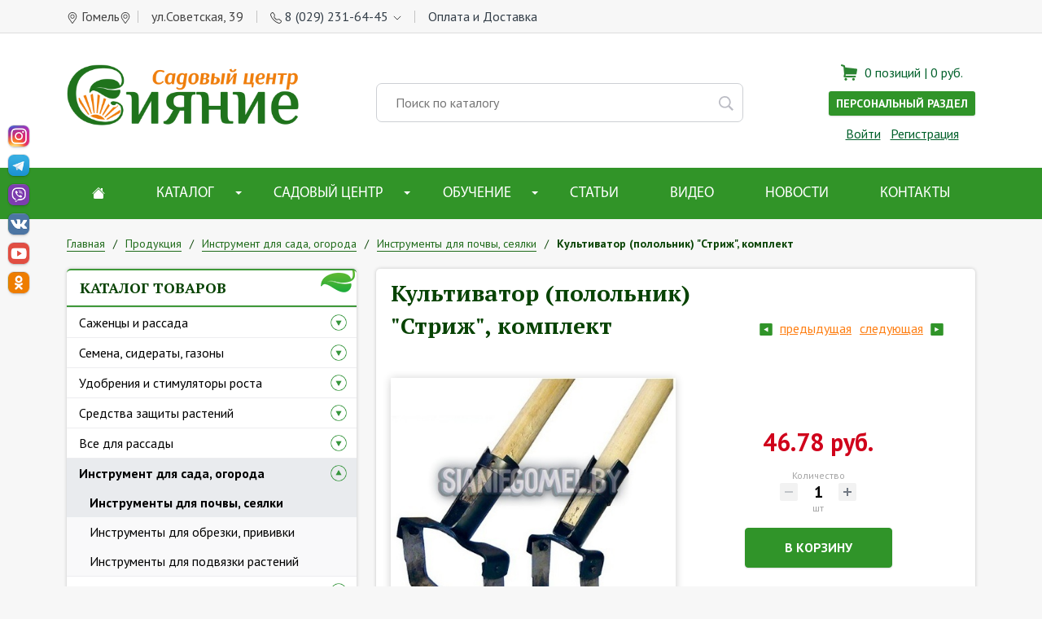

--- FILE ---
content_type: text/html; charset=UTF-8
request_url: https://sianiegomel.by/sale/tools-devices/instrumenty/kultivator-strizh-.html
body_size: 30380
content:
<!DOCTYPE html>
<html lang="ru">
	<head>
		<meta charset="UTF-8">
 		<title>Культиватор (полольник) &quot;Стриж&quot;, комплект - &quot;Сияние&quot; г. Гомель</title>


	<meta name="keywords" content="инструменты для дачи и огорода, инструменты для огорода, инструменты для огорода купить, инструменты для сада, инструменты для сада и огорода">
<meta name="description" content="Культиватор Стриж (большой и малый) купить в Гомеле в садовом центре Сияние, ул.Советская, 39. Доставка по Беларуси, лучшая цена">
	
	
	

<meta name="viewport" content="width=device-width, initial-scale=1, shrink-to-fit=no">
<meta name='yandex-verification' content='4d511a3dcd254c45'/>
<link rel="icon" href="/favicon.ico" type="image/x-icon">
 <link rel="shortcut icon" href="/favicon.ico" type="image/x-icon">
		<link href="https://fonts.googleapis.com/css?family=PT+Sans+Caption:400,700&amp;subset=cyrillic" rel="stylesheet">
	<link href="https://fonts.googleapis.com/css?family=Lobster&amp;subset=cyrillic" rel="stylesheet">
<link href="https://fonts.googleapis.com/css?family=PT+Sans:400,400i,700,700i&amp;subset=cyrillic" rel="stylesheet">
	 <link href="https://fonts.googleapis.com/css?family=PT+Serif:400,700&amp;subset=cyrillic" rel="stylesheet">
	<script type="text/javascript" data-skip-moving="true">(function(w, d, n) {var cl = "bx-core";var ht = d.documentElement;var htc = ht ? ht.className : undefined;if (htc === undefined || htc.indexOf(cl) !== -1){return;}var ua = n.userAgent;if (/(iPad;)|(iPhone;)/i.test(ua)){cl += " bx-ios";}else if (/Windows/i.test(ua)){cl += ' bx-win';}else if (/Macintosh/i.test(ua)){cl += " bx-mac";}else if (/Linux/i.test(ua) && !/Android/i.test(ua)){cl += " bx-linux";}else if (/Android/i.test(ua)){cl += " bx-android";}cl += (/(ipad|iphone|android|mobile|touch)/i.test(ua) ? " bx-touch" : " bx-no-touch");cl += w.devicePixelRatio && w.devicePixelRatio >= 2? " bx-retina": " bx-no-retina";var ieVersion = -1;if (/AppleWebKit/.test(ua)){cl += " bx-chrome";}else if (/Opera/.test(ua)){cl += " bx-opera";}else if (/Firefox/.test(ua)){cl += " bx-firefox";}ht.className = htc ? htc + " " + cl : cl;})(window, document, navigator);</script>


<link href="/bitrix/cache/css/s1/s1v1/kernel_api_core/kernel_api_core_v1.css?176913666639013" type="text/css"  rel="stylesheet" >
<link href="/bitrix/js/ui/design-tokens/dist/ui.design-tokens.min.css?167732053422029" type="text/css"  rel="stylesheet" >
<link href="/bitrix/js/ui/fonts/opensans/ui.font.opensans.min.css?16637645362320" type="text/css"  rel="stylesheet" >
<link href="/bitrix/js/main/popup/dist/main.popup.bundle.min.css?168698744826598" type="text/css"  rel="stylesheet" >
<link href="/bitrix/cache/css/s1/s1v1/page_8348624aab5272ff972df160312ec923/page_8348624aab5272ff972df160312ec923_v1.css?176907242832284" type="text/css"  rel="stylesheet" >
<link href="/bitrix/cache/css/s1/s1v1/template_35b62d1127c1008b75008901a6dc3144/template_35b62d1127c1008b75008901a6dc3144_v1.css?1769072409193189" type="text/css"  data-template-style="true" rel="stylesheet" >
	<!--[if lt IE 9]>
	<meta http-equiv="X-UA-Compatible" content="IE=edge,chrome=1">
	<script type="text/javascript" data-skip-moving="true" src="#BXPHP_8#"></script>
	<script type="text/javascript" data-skip-moving="true" src="#BXPHP_9#"></script>
	<![endif]-->
		






 <style> #ab-sidebar__ico-0{ background-position: -78px -156px; } @media screen and (max-width:767px) { #ab-sidebar__ico-0{ background-position: -78px -156px; } } #ab-sidebar__ico-1{ background-position: -104px -156px; } @media screen and (max-width:767px) { #ab-sidebar__ico-1{ background-position: -104px -156px; } } #ab-sidebar__ico-2{ background-position: -0px -182px; } @media screen and (max-width:767px) { #ab-sidebar__ico-2{ background-position: -0px -182px; } } #ab-sidebar__ico-3{ background-position: -52px -182px; } @media screen and (max-width:767px) { #ab-sidebar__ico-3{ background-position: -52px -182px; } } #ab-sidebar__ico-4{ background-position: -0px -208px; } @media screen and (max-width:767px) { #ab-sidebar__ico-4{ background-position: -0px -208px; } } #ab-sidebar__ico-5{ background-position: -104px -26px; } @media screen and (max-width:767px) { #ab-sidebar__ico-5{ background-position: -104px -26px; } } .ab-sidebar{ top: 20%; z-index: 101; margin: 0 10px; position: fixed; } .ab-sidebar__ico { border-radius: 7px; z-index: 101; margin-top: 10px; width: 26px; height: 26px; min-height: 26px; background-size: 130px 286px; } @media screen and (max-width:767px) { .ab-sidebar__ico { width: 26px; height: 26px; min-height: 26px; background-size: 130px 286px; } } </style> 



	<!-- Google tag (gtag.js) -->
<meta name="google-site-verification" content="48sL1vDbHmv-6UAQ70eoV1yJEKqDBA4pSGn3BJCc57Y" />

</head>
<body class="">

<div id="wrapper" class="pt-md-0">

	
	<div id="top" class="d-none d-md-block py-2">
		<div class="container">
			<div class="d-flex justify-content-between align-items-center text-nowrap">
				<div class="d-flex align-items-center">

					<div class="me-2 d-inline-block">
						<svg xmlns="http://www.w3.org/2000/svg" width="14" height="14" fill="currentColor" class="bi bi-map" focusable="false" viewBox="0 0 384 512">
	<path fill="currentColor" d="M192 96c-52.935 0-96 43.065-96 96s43.065 96 96 96 96-43.065 96-96-43.065-96-96-96zm0 160c-35.29 0-64-28.71-64-64s28.71-64 64-64 64 28.71 64 64-28.71 64-64 64zm0-256C85.961 0 0 85.961 0 192c0 77.413 26.97 99.031 172.268 309.67 9.534 13.772 29.929 13.774 39.465 0C357.03 291.031 384 269.413 384 192 384 85.961 298.039 0 192 0zm0 473.931C52.705 272.488 32 256.494 32 192c0-42.738 16.643-82.917 46.863-113.137S149.262 32 192 32s82.917 16.643 113.137 46.863S352 149.262 352 192c0 64.49-20.692 80.47-160 281.931z" class=""></path>
</svg>
<span>Гомель</span><svg xmlns="http://www.w3.org/2000/svg" width="14" height="14" fill="currentColor" class="bi bi-map" focusable="false" viewBox="0 0 384 512">
<path fill="currentColor" d="M192 96c-52.935 0-96 43.065-96 96s43.065 96 96 96 96-43.065 96-96-43.065-96-96-96zm0 160c-35.29 0-64-28.71-64-64s28.71-64 64-64 64 28.71 64 64-28.71 64-64 64zm0-256C85.961 0 0 85.961 0 192c0 77.413 26.97 99.031 172.268 309.67 9.534 13.772 29.929 13.774 39.465 0C357.03 291.031 384 269.413 384 192 384 85.961 298.039 0 192 0zm0 473.931C52.705 272.488 32 256.494 32 192c0-42.738 16.643-82.917 46.863-113.137S149.262 32 192 32s82.917 16.643 113.137 46.863S352 149.262 352 192c0 64.49-20.692 80.47-160 281.931z" class=""></path>
</svg>
					</div>

					<div class="line me-3"></div>
					<div class="me-3 d-inline-block">
						ул.Советская, 39					</div>

					<div class="line me-3"></div>

					<div class="api_dropdown me-2 d-inline-block">
						<div class="api_dropdown_toggle">
    <svg xmlns="http://www.w3.org/2000/svg" width="14" height="14" fill="currentColor" class="bi bi-telephone" viewBox="0 0 16 16">
        <path d="M3.654 1.328a.678.678 0 0 0-1.015-.063L1.605 2.3c-.483.484-.661 1.169-.45 1.77a17.568 17.568 0 0 0 4.168 6.608 17.569 17.569 0 0 0 6.608 4.168c.601.211 1.286.033 1.77-.45l1.034-1.034a.678.678 0 0 0-.063-1.015l-2.307-1.794a.678.678 0 0 0-.58-.122l-2.19.547a1.745 1.745 0 0 1-1.657-.459L5.482 8.062a1.745 1.745 0 0 1-.46-1.657l.548-2.19a.678.678 0 0 0-.122-.58L3.654 1.328zM1.884.511a1.745 1.745 0 0 1 2.612.163L6.29 2.98c.329.423.445.974.315 1.494l-.547 2.19a.678.678 0 0 0 .178.643l2.457 2.457a.678.678 0 0 0 .644.178l2.189-.547a1.745 1.745 0 0 1 1.494.315l2.306 1.794c.829.645.905 1.87.163 2.611l-1.034 1.034c-.74.74-1.846 1.065-2.877.702a18.634 18.634 0 0 1-7.01-4.42 18.634 18.634 0 0 1-4.42-7.009c-.362-1.03-.037-2.137.703-2.877L1.885.511z"/>
    </svg>
    <span class="api_dropdown_label">
        <a href="#">8 (029) 231-64-45</a>
        <span class="api_dropdown_arrow m-0">
            <svg width="14" height="14" viewBox="0 0 20 20" xmlns="http://www.w3.org/2000/svg" data-svg="chevron-down"><polyline fill="none" stroke="#000" stroke-width="1.03" points="16 7 10 13 4 7"></polyline></svg>
        </span>
    </span>
</div>
<div class="api_dropdown_menu api_left">
    <div class="px-3">
        <svg xmlns="http://www.w3.org/2000/svg" width="14" height="14" fill="currentColor" class="bi bi-telephone" viewBox="0 0 16 16">
            <path d="M3.654 1.328a.678.678 0 0 0-1.015-.063L1.605 2.3c-.483.484-.661 1.169-.45 1.77a17.568 17.568 0 0 0 4.168 6.608 17.569 17.569 0 0 0 6.608 4.168c.601.211 1.286.033 1.77-.45l1.034-1.034a.678.678 0 0 0-.063-1.015l-2.307-1.794a.678.678 0 0 0-.58-.122l-2.19.547a1.745 1.745 0 0 1-1.657-.459L5.482 8.062a1.745 1.745 0 0 1-.46-1.657l.548-2.19a.678.678 0 0 0-.122-.58L3.654 1.328zM1.884.511a1.745 1.745 0 0 1 2.612.163L6.29 2.98c.329.423.445.974.315 1.494l-.547 2.19a.678.678 0 0 0 .178.643l2.457 2.457a.678.678 0 0 0 .644.178l2.189-.547a1.745 1.745 0 0 1 1.494.315l2.306 1.794c.829.645.905 1.87.163 2.611l-1.034 1.034c-.74.74-1.846 1.065-2.877.702a18.634 18.634 0 0 1-7.01-4.42 18.634 18.634 0 0 1-4.42-7.009c-.362-1.03-.037-2.137.703-2.877L1.885.511z"/>
        </svg>
        8 (029) 188-16-42
    </div>
    <div class="px-3">
        <svg xmlns="http://www.w3.org/2000/svg" width="14" height="14" fill="currentColor" class="bi bi-telephone" viewBox="0 0 16 16">
            <path d="M3.654 1.328a.678.678 0 0 0-1.015-.063L1.605 2.3c-.483.484-.661 1.169-.45 1.77a17.568 17.568 0 0 0 4.168 6.608 17.569 17.569 0 0 0 6.608 4.168c.601.211 1.286.033 1.77-.45l1.034-1.034a.678.678 0 0 0-.063-1.015l-2.307-1.794a.678.678 0 0 0-.58-.122l-2.19.547a1.745 1.745 0 0 1-1.657-.459L5.482 8.062a1.745 1.745 0 0 1-.46-1.657l.548-2.19a.678.678 0 0 0-.122-.58L3.654 1.328zM1.884.511a1.745 1.745 0 0 1 2.612.163L6.29 2.98c.329.423.445.974.315 1.494l-.547 2.19a.678.678 0 0 0 .178.643l2.457 2.457a.678.678 0 0 0 .644.178l2.189-.547a1.745 1.745 0 0 1 1.494.315l2.306 1.794c.829.645.905 1.87.163 2.611l-1.034 1.034c-.74.74-1.846 1.065-2.877.702a18.634 18.634 0 0 1-7.01-4.42 18.634 18.634 0 0 1-4.42-7.009c-.362-1.03-.037-2.137.703-2.877L1.885.511z"/>
        </svg>
        8 (0232) 98-03-65
    </div>
</div>					</div>

					<div class="line me-3"></div>

					<div class="d-inline-block ">
						<a href="/payment-shipping/">Оплата и Доставка</a>					</div>

				</div>
				<div class="d-none">
					<div id="bx_basketFKauiI" class="bx-basket bx-opener"><!--'start_frame_cache_bx_basketFKauiI'-->	<a href="/personal/cart/">
		<svg xmlns="http://www.w3.org/2000/svg" width="20" height="20" fill="currentColor" class="bi bi-cart3" viewBox="0 0 16 16">
			<path d="M0 1.5A.5.5 0 0 1 .5 1H2a.5.5 0 0 1 .485.379L2.89 3H14.5a.5.5 0 0 1 .49.598l-1 5a.5.5 0 0 1-.465.401l-9.397.472L4.415 11H13a.5.5 0 0 1 0 1H4a.5.5 0 0 1-.491-.408L2.01 3.607 1.61 2H.5a.5.5 0 0 1-.5-.5zM3.102 4l.84 4.479 9.144-.459L13.89 4H3.102zM5 12a2 2 0 1 0 0 4 2 2 0 0 0 0-4zm7 0a2 2 0 1 0 0 4 2 2 0 0 0 0-4zm-7 1a1 1 0 1 1 0 2 1 1 0 0 1 0-2zm7 0a1 1 0 1 1 0 2 1 1 0 0 1 0-2z"/>
		</svg>
						<span class="enum ">
					0				</span>
					</a>
	<!--'end_frame_cache_bx_basketFKauiI'--></div>
				</div>
			</div>
		</div>
	</div>

	<div id="navmobile" class="d-md-none">
		<div class="d-flex align-items-center">
			<div class="ms-2">
				<div class="mobile-toggle">
<svg xmlns="http://www.w3.org/2000/svg" width="20" height="20" fill="currentColor" viewBox="0 0 20 20" xmlns="http://www.w3.org/2000/svg">
 <rect y="9" width="20" height="2"></rect>
  <rect y="3" width="20" height="2"></rect>
 <rect y="15" width="20" height="2"></rect>
</svg>

				</div>

				
			</div>
			<div class="ms-3">
				<a href="/search/">
<svg xmlns="http://www.w3.org/2000/svg" width="20" height="20" fill="currentColor" class="bi bi-search" viewBox="0 0 512 512">
<path fill="currentColor" d="M508.5 468.9L387.1 347.5c-2.3-2.3-5.3-3.5-8.5-3.5h-13.2c31.5-36.5 50.6-84 50.6-136C416 93.1 322.9 0 208 0S0 93.1 0 208s93.1 208 208 208c52 0 99.5-19.1 136-50.6v13.2c0 3.2 1.3 6.2 3.5 8.5l121.4 121.4c4.7 4.7 12.3 4.7 17 0l22.6-22.6c4.7-4.7 4.7-12.3 0-17zM208 368c-88.4 0-160-71.6-160-160S119.6 48 208 48s160 71.6 160 160-71.6 160-160 160z" class=""></path>
</svg>

				</a>
			</div>
			<div class="ms-3">
				<a href="/login/">
 <svg xmlns="http://www.w3.org/2000/svg" width="20" height="20" fill="currentColor" class="bi bi-user" focusable="false" viewBox="0 0 448 512">
  <path fill="currentColor" d="M313.6 304c-28.7 0-42.5 16-89.6 16-47.1 0-60.8-16-89.6-16C60.2 304 0 364.2 0 438.4V464c0 26.5 21.5 48 48 48h352c26.5 0 48-21.5 48-48v-25.6c0-74.2-60.2-134.4-134.4-134.4zM400 464H48v-25.6c0-47.6 38.8-86.4 86.4-86.4 14.6 0 38.3 16 89.6 16 51.7 0 74.9-16 89.6-16 47.6 0 86.4 38.8 86.4 86.4V464zM224 288c79.5 0 144-64.5 144-144S303.5 0 224 0 80 64.5 80 144s64.5 144 144 144zm0-240c52.9 0 96 43.1 96 96s-43.1 96-96 96-96-43.1-96-96 43.1-96 96-96z" class=""></path>
  </svg>

				</a>
			</div>
			<div class="flex-grow-1">
				<a href="/" class="logo m-auto"></a>
			</div>
			<div class="me-3">
				<div class="api_dropdown">
					<div class="api_dropdown_toggle">
<svg xmlns="http://www.w3.org/2000/svg" width="20" height="20" fill="currentColor" class="bi bi-phone" focusable="false" viewBox="0 0 512 512">
<path fill="currentColor" d="M493.09 351.3L384.7 304.8a31.36 31.36 0 0 0-36.5 8.9l-44.1 53.9A350 350 0 0 1 144.5 208l53.9-44.1a31.35 31.35 0 0 0 8.9-36.49l-46.5-108.5A31.33 31.33 0 0 0 125 .81L24.2 24.11A31.05 31.05 0 0 0 0 54.51C0 307.8 205.3 512 457.49 512A31.23 31.23 0 0 0 488 487.7L511.19 387a31.21 31.21 0 0 0-18.1-35.7zM456.89 480C222.4 479.7 32.3 289.7 32.1 55.21l99.6-23 46 107.39-72.8 59.5C153.3 302.3 209.4 358.6 313 407.2l59.5-72.8 107.39 46z" class=""></path>
  </svg>

					</div>
					<div class="api_dropdown_menu api_right">
						<div class="py-1 px-3 text-nowrap">
							☏ <a href="tel:+375232980365" class="">98-03-65</a> <br>
☏ <a href="tel:+375292316445" class="">8 (029) 231-64-45</a> <br>
☏ <a href="tel:+375291881642" class="">8 (029) 188-16-42</a>						</div>
					</div>
				</div>
			</div>
			<div class="me-3">
				<a href="/contacts/">
<svg xmlns="http://www.w3.org/2000/svg" width="20" height="20" fill="currentColor" class="bi bi-map" focusable="false" viewBox="0 0 384 512">
 <path fill="currentColor" d="M192 96c-52.935 0-96 43.065-96 96s43.065 96 96 96 96-43.065 96-96-43.065-96-96-96zm0 160c-35.29 0-64-28.71-64-64s28.71-64 64-64 64 28.71 64 64-28.71 64-64 64zm0-256C85.961 0 0 85.961 0 192c0 77.413 26.97 99.031 172.268 309.67 9.534 13.772 29.929 13.774 39.465 0C357.03 291.031 384 269.413 384 192 384 85.961 298.039 0 192 0zm0 473.931C52.705 272.488 32 256.494 32 192c0-42.738 16.643-82.917 46.863-113.137S149.262 32 192 32s82.917 16.643 113.137 46.863S352 149.262 352 192c0 64.49-20.692 80.47-160 281.931z" class=""></path>
  </svg>
					
				</a>
			</div>
			<div class="me-3">
				<div id="bx_basketT0kNhm" class="bx-basket bx-opener"><!--'start_frame_cache_bx_basketT0kNhm'-->	<a href="/personal/cart/">
		<svg xmlns="http://www.w3.org/2000/svg" width="20" height="20" fill="currentColor" class="bi bi-cart3" viewBox="0 0 16 16">
			<path d="M0 1.5A.5.5 0 0 1 .5 1H2a.5.5 0 0 1 .485.379L2.89 3H14.5a.5.5 0 0 1 .49.598l-1 5a.5.5 0 0 1-.465.401l-9.397.472L4.415 11H13a.5.5 0 0 1 0 1H4a.5.5 0 0 1-.491-.408L2.01 3.607 1.61 2H.5a.5.5 0 0 1-.5-.5zM3.102 4l.84 4.479 9.144-.459L13.89 4H3.102zM5 12a2 2 0 1 0 0 4 2 2 0 0 0 0-4zm7 0a2 2 0 1 0 0 4 2 2 0 0 0 0-4zm-7 1a1 1 0 1 1 0 2 1 1 0 0 1 0-2zm7 0a1 1 0 1 1 0 2 1 1 0 0 1 0-2z"/>
		</svg>
						<span class="enum ">
					0				</span>
					</a>
	<!--'end_frame_cache_bx_basketT0kNhm'--></div>
			</div>
		</div>
	</div>
	<div id="header" class="d-none d-md-block">
		<div class="container">
			<div class="row d-flex align-items-center">
				<div class="col-6 col-lg-4">
					<a href="/" class="logo">
						<img src="/local/templates/s1v1/images/logo_top.png?161388638224110" alt="">
					</a>
				</div>
				<div class="col-6 col-lg-3 order-lg-2 text-end">
					<div id="bx_basketpCwjw4" class="bx-basket bx-opener"><!--'start_frame_cache_bx_basketpCwjw4'--><div class="bx-hdr-profile">
	<a href="/personal/cart/" class="bx-basket-block">
					<i class="icon-cart"></i>
			0 позиций									| <span>0 руб.</span>
											</a>
			<div class="bx-basket-block">
			<a href="/personal/" class="btn btn-success btn-sm btn-block">Персональный раздел</a>
		</div>
	

			<div class="bx-basket-block">
											<a href="/auth/?login=yes&backurl=%2Fsale%2Ftools-devices%2Finstrumenty%2Fkultivator-strizh-.html">Войти</a>
				&nbsp;
				<a href="/auth/?register=yes&backurl=%2Fsale%2Ftools-devices%2Finstrumenty%2Fkultivator-strizh-.html">Регистрация</a>
					</div>
	</div><!--'end_frame_cache_bx_basketpCwjw4'--></div>
				</div>
				<div class="col-12 col-lg-5 order-lg-1">
					<div id="topsearch">
						<form action="/search/" method="get">
							<div class="input">
								<input type="text" name="q" placeholder="Поиск по каталогу" spellcheck="false" autocomplete="off" value="">
							</div>
						</form>
						<div class="icon-search">
<svg class="svg_icon" width="18" height="18" viewBox="0 0 16 16" xmlns="http://www.w3.org/2000/svg">
 <path d="M6.5 0a6.5 6.5 0 015.254 10.328l4.243 4.255-1.414 1.414-4.242-4.253A6.5 6.5 0 116.5 0zm0 1.5a5 5 0 100 10 5 5 0 000-10z" fill="#BBBCC4" fill-rule="evenodd"></path>
</svg>
							
						</div>
											</div>
					
				</div>
			</div>
		</div>
	</div>
	<div id="nav" class="d-none d-md-block">
		<div class="container">
				<nav id="topnav" role="navigation">
		<ul class="main-menu sm sm-clean">
													
				
											<li><a href="/" class="level-1 " target=""><svg xmlns="http://www.w3.org/2000/svg" width="16" height="16" fill="currentColor" class="bi bi-house-fill" viewBox="0 0 16 16">   <path fill-rule="evenodd" d="M8 3.293l6 6V13.5a1.5 1.5 0 0 1-1.5 1.5h-9A1.5 1.5 0 0 1 2 13.5V9.293l6-6zm5-.793V6l-2-2V2.5a.5.5 0 0 1 .5-.5h1a.5.5 0 0 1 .5.5z"/>   <path fill-rule="evenodd" d="M7.293 1.5a1 1 0 0 1 1.414 0l6.647 6.646a.5.5 0 0 1-.708.708L8 2.207 1.354 8.854a.5.5 0 1 1-.708-.708L7.293 1.5z"/> </svg></a></li>
					
				
			
			
												
									<li class="parent">
						<a href="/sale/" class="level-1 ">Каталог</a>
						<ul>
				
			
			
												
									<li class="parent">
						<a href="/sale/rasteniya/" class="level-2 ">Саженцы и рассада</a>
						<ul>
				
			
			
												
									<li class="parent">
						<a href="/sale/rasteniya/plodovye-derevya/" class="level-3 ">Плодовые деревья</a>
						<ul>
				
			
			
												
				
											<li><a href="/sale/rasteniya/plodovye-derevya/yabloni-yabloni-kolonovidnye/" class="level-4 " target="">Яблони, яблони колоновидные</a></li>
					
				
			
			
												
				
											<li><a href="/sale/rasteniya/plodovye-derevya/grushi/" class="level-4 " target="">Груши</a></li>
					
				
			
			
												
				
											<li><a href="/sale/rasteniya/plodovye-derevya/abrikos-persik-sliva-nektarin/" class="level-4 " target="">Абрикос, персик, слива, нектарин</a></li>
					
				
			
			
												
				
											<li><a href="/sale/rasteniya/plodovye-derevya/vishnya-chereshnya/" class="level-4 " target="">Вишня, черешня</a></li>
					
				
			
			
													</ul>
</li>
						
									<li class="parent">
						<a href="/sale/rasteniya/yagodnye-kustarniki/" class="level-3 ">Ягодные кустарники</a>
						<ul>
				
			
			
												
				
											<li><a href="/sale/rasteniya/yagodnye-kustarniki/zhimolost/" class="level-4 " target="">Жимолость</a></li>
					
				
			
			
												
				
											<li><a href="/sale/rasteniya/yagodnye-kustarniki/golubika/" class="level-4 " target="">Голубика</a></li>
					
				
			
			
												
				
											<li><a href="/sale/rasteniya/yagodnye-kustarniki/klyukva/" class="level-4 " target="">Клюква</a></li>
					
				
			
			
													</ul>
</li>
						
				
											<li><a href="/sale/rasteniya/zemlyanika/" class="level-3 " target="">Клубника (земляника)</a></li>
					
				
			
			
												
				
											<li><a href="/sale/rasteniya/vinograd/" class="level-3 " target="">Виноград</a></li>
					
				
			
			
												
				
											<li><a href="/sale/rasteniya/dekorativno-tsvetushchie-kustarniki/" class="level-3 " target="">Декоративно-цветущие кустарники</a></li>
					
				
			
			
												
									<li class="parent">
						<a href="/sale/rasteniya/rozy/" class="level-3 ">Розы</a>
						<ul>
				
			
			
												
				
											<li><a href="/sale/rasteniya/rozy/rozy-kordes-germaniya/" class="level-4 " target="">Розы Кордес (Германия)</a></li>
					
				
			
			
												
				
											<li><a href="/sale/rasteniya/rozy/rozy-semena-altaya/" class="level-4 " target="">Розы Семена Алтая</a></li>
					
				
			
			
													</ul>
</li>
</ul>
</li>
						
									<li class="parent">
						<a href="/sale/seed/" class="level-2 ">Семена, сидераты, газоны</a>
						<ul>
				
			
			
												
									<li class="parent">
						<a href="/sale/seed/vegetables/" class="level-3 ">Овощи</a>
						<ul>
				
			
			
												
				
											<li><a href="/sale/seed/vegetables/arbuzy/" class="level-4 " target="">Арбузы и дыни</a></li>
					
				
			
			
												
				
											<li><a href="/sale/seed/vegetables/artishok-sparzha/" class="level-4 " target="">Артишок, спаржа</a></li>
					
				
			
			
												
				
											<li><a href="/sale/seed/vegetables/bazilik/" class="level-4 " target="">Базилик</a></li>
					
				
			
			
												
				
											<li><a href="/sale/seed/vegetables/baklazhany/" class="level-4 " target="">Баклажаны</a></li>
					
				
			
			
												
				
											<li><a href="/sale/seed/vegetables/bryukva-turneps/" class="level-4 " target="">Брюква, турнепс</a></li>
					
				
			
			
												
				
											<li><a href="/sale/seed/vegetables/gorokh/" class="level-4 " target="">Горох, бобы</a></li>
					
				
			
			
												
				
											<li><a href="/sale/seed/vegetables/daykon/" class="level-4 " target="">Дайкон</a></li>
					
				
			
			
												
				
											<li><a href="/sale/seed/vegetables/kabachki/" class="level-4 " target="">Кабачки</a></li>
					
				
			
			
												
				
											<li><a href="/sale/seed/vegetables/kapusta-raznaya/" class="level-4 " target="">Капуста разная</a></li>
					
				
			
			
												
				
											<li><a href="/sale/seed/vegetables/kukuruza/" class="level-4 " target="">Кукуруза</a></li>
					
				
			
			
												
				
											<li><a href="/sale/seed/vegetables/luk-porey-shnit-shalot/" class="level-4 " target="">Лук, порей, шнит, шалот</a></li>
					
				
			
			
												
				
											<li><a href="/sale/seed/vegetables/mikrozelen/" class="level-4 " target="">Микрозелень</a></li>
					
				
			
			
												
				
											<li><a href="/sale/seed/vegetables/morkov/" class="level-4 " target="">Морковь</a></li>
					
				
			
			
												
				
											<li><a href="/sale/seed/vegetables/ogurtsy/" class="level-4 " target="">Огурцы</a></li>
					
				
			
			
												
				
											<li><a href="/sale/seed/vegetables/pasternak-skortsoner-katran/" class="level-4 " target="">Пастернак, скорцонер, катран</a></li>
					
				
			
			
												
				
											<li><a href="/sale/seed/vegetables/patissony/" class="level-4 " target="">Патиссоны</a></li>
					
				
			
			
												
				
											<li><a href="/sale/seed/vegetables/perets/" class="level-4 " target="">Перец</a></li>
					
				
			
			
												
				
											<li><a href="/sale/seed/vegetables/petrushka/" class="level-4 " target="">Петрушка</a></li>
					
				
			
			
												
				
											<li><a href="/sale/seed/vegetables/podsolnechnik/" class="level-4 " target="">Подсолнечник</a></li>
					
				
			
			
												
				
											<li><a href="/sale/seed/vegetables/redis/" class="level-4 " target="">Редис</a></li>
					
				
			
			
												
				
											<li><a href="/sale/seed/vegetables/redka-repa/" class="level-4 " target="">Редька, репа</a></li>
					
				
			
			
												
				
											<li><a href="/sale/seed/vegetables/salat-rukkola-indau/" class="level-4 " target="">Салат, руккола (индау)</a></li>
					
				
			
			
												
				
											<li><a href="/sale/seed/vegetables/svekla-i-mangold/" class="level-4 " target="">Свекла и мангольд</a></li>
					
				
			
			
												
				
											<li><a href="/sale/seed/vegetables/selderey/" class="level-4 " target="">Сельдерей</a></li>
					
				
			
			
												
				
											<li><a href="/sale/seed/vegetables/tomaty/" class="level-4 " target="">Томаты</a></li>
					
				
			
			
												
				
											<li><a href="/sale/seed/vegetables/zelen-pryanye-travy/" class="level-4 " target="">Травы и лекарственные растения</a></li>
					
				
			
			
												
				
											<li><a href="/sale/seed/vegetables/tykva/" class="level-4 " target="">Тыквы, лагенария</a></li>
					
				
			
			
												
				
											<li><a href="/sale/seed/vegetables/ukrop/" class="level-4 " target="">Укроп</a></li>
					
				
			
			
												
				
											<li><a href="/sale/seed/vegetables/fasol/" class="level-4 " target="">Фасоль зерновая, спаржевая, ВИГНА</a></li>
					
				
			
			
												
				
											<li><a href="/sale/seed/vegetables/shpinat/" class="level-4 " target="">Шпинат</a></li>
					
				
			
			
												
				
											<li><a href="/sale/seed/vegetables/shchavel/" class="level-4 " target="">Щавель</a></li>
					
				
			
			
													</ul>
</li>
						
									<li class="parent">
						<a href="/sale/seed/tsvety/" class="level-3 ">Цветы</a>
						<ul>
				
			
			
												
				
											<li><a href="/sale/seed/tsvety/balzamin/" class="level-4 " target="">Бальзамин</a></li>
					
				
			
			
												
				
											<li><a href="/sale/seed/tsvety/petuniya/" class="level-4 " target="">Петуния</a></li>
					
				
			
			
												
				
											<li><a href="/sale/seed/tsvety/eustoma/" class="level-4 " target="">Эустома</a></li>
					
				
			
			
													</ul>
</li>
						
				
											<li><a href="/sale/seed/ekzotika/" class="level-3 " target="">Экзотика</a></li>
					
				
			
			
												
				
											<li><a href="/sale/seed/yagody/" class="level-3 " target="">Ягоды</a></li>
					
				
			
			
												
				
											<li><a href="/sale/seed/sideraty/" class="level-3 " target="">Сидераты и газоны</a></li>
					
				
			
			
													</ul>
</li>
						
									<li class="parent">
						<a href="/sale/udobreniya/" class="level-2 ">Удобрения и стимуляторы роста</a>
						<ul>
				
			
			
												
				
											<li><a href="/sale/udobreniya/biopreparaty/" class="level-3 " target="">Биоудобрения и биопрепараты</a></li>
					
				
			
			
												
				
											<li><a href="/sale/udobreniya/stimulyatory-i-regulyatory-rosta/" class="level-3 " target="">Стимуляторы и регуляторы роста</a></li>
					
				
			
			
												
				
											<li><a href="/sale/udobreniya/bioprodukty/" class="level-3 " target="">Удобрения для сада и огорода</a></li>
					
				
			
			
													</ul>
</li>
						
									<li class="parent">
						<a href="/sale/biologicals/" class="level-2 ">Средства защиты растений</a>
						<ul>
				
			
			
												
				
											<li><a href="/sale/biologicals/zashchita-rasteniy/" class="level-3 " target="">Защита от болезней</a></li>
					
				
			
			
												
				
											<li><a href="/sale/biologicals/zashchita-ot-vrediteley/" class="level-3 " target="">Защита от вредителей</a></li>
					
				
			
			
												
				
											<li><a href="/sale/biologicals/zashchita-ot-krotov/" class="level-3 " target="">Защита от кротов и землероек</a></li>
					
				
			
			
												
				
											<li><a href="/sale/biologicals/zashchita-ot-mukh-komarov/" class="level-3 " target="">Защита от насекомых</a></li>
					
				
			
			
												
				
											<li><a href="/sale/biologicals/protection-from-bugs-mole-crickets/" class="level-3 " target="">Защита от хрущей, медведки</a></li>
					
				
			
			
												
				
											<li><a href="/sale/biologicals/zashchita-derevev/" class="level-3 " target="">Защита деревьев (вар, краска, бинт)</a></li>
					
				
			
			
													</ul>
</li>
						
									<li class="parent">
						<a href="/sale/primers-pots-tablets/" class="level-2 ">Все для рассады</a>
						<ul>
				
			
			
												
				
											<li><a href="/sale/primers-pots-tablets/soils-mixture/" class="level-3 " target="">Грунты, торфотаблетки, кокос</a></li>
					
				
			
			
												
				
											<li><a href="/sale/primers-pots-tablets/kapillyarnye-maty/" class="level-3 " target="">Капиллярные маты, дренаж, перлит</a></li>
					
				
			
			
												
				
											<li><a href="/sale/primers-pots-tablets/lampy-podsvetki/" class="level-3 " target="">Лампы подсветки, коврики</a></li>
					
				
			
			
												
				
											<li><a href="/sale/primers-pots-tablets/yashchiki-nabory-torfotabletki/" class="level-3 " target="">Ящики, горшки, емкости</a></li>
					
				
			
			
													</ul>
</li>
						
									<li class="parent">
						<a href="/sale/tools-devices/" class="level-2 ">Инструмент для сада, огорода</a>
						<ul>
				
			
			
												
				
											<li><a href="/sale/tools-devices/instrumenty/" class="level-3 current" target="">Инструменты для почвы, сеялки</a></li>
					
				
			
			
												
				
											<li><a href="/sale/tools-devices/tools-for-pruning/" class="level-3 " target="">Инструменты для обрезки, прививки</a></li>
					
				
			
			
												
				
											<li><a href="/sale/tools-devices/instrumenty-dlya-podvyazki-rasteniy/" class="level-3 " target="">Инструменты для подвязки растений</a></li>
					
				
			
			
													</ul>
</li>
						
									<li class="parent">
						<a href="/sale/equipment/" class="level-2 ">Оборудование (сушилки, проращиватели)</a>
						<ul>
				
			
			
												
				
											<li><a href="/sale/equipment/sushilki/" class="level-3 " target="">Сушилки для овощей и фруктов</a></li>
					
				
			
			
												
				
											<li><a href="/sale/equipment/vakuumnoe-konservirovanie/" class="level-3 " target="">Вакуумное хранение</a></li>
					
				
			
			
												
				
											<li><a href="/sale/equipment/prorashchivateli/" class="level-3 " target="">Проращиватели</a></li>
					
				
			
			
												
				
											<li><a href="/sale/equipment/abakaliki-and-removers-of-seed/" class="level-3 " target="">Яблокорезки и удалители косточек</a></li>
					
				
			
			
													</ul>
</li>
						
									<li class="parent">
						<a href="/sale/irrigation-systems/" class="level-2 ">Поливные системы и опрыскиватели</a>
						<ul>
				
			
			
												
				
											<li><a href="/sale/irrigation-systems/emkosti-pod-vodu/" class="level-3 " target="">Лейки, емкости, вкладыши в бочку</a></li>
					
				
			
			
												
				
											<li><a href="/sale/irrigation-systems/opryskivateli/" class="level-3 " target="">Опрыскиватели, насадки на бутылку</a></li>
					
				
			
			
												
				
											<li><a href="/sale/irrigation-systems/kapelnyy-poliv/" class="level-3 " target="">Капельный полив</a></li>
					
				
			
			
												
				
											<li><a href="/sale/irrigation-systems/krany-dlya-shlangov/" class="level-3 " target="">Краны для полива</a></li>
					
				
			
			
												
				
											<li><a href="/sale/irrigation-systems/mufty-rezbovye/" class="level-3 " target="">Муфты резьбовые</a></li>
					
				
			
			
												
				
											<li><a href="/sale/irrigation-systems/razbryzgivateli/" class="level-3 " target="">Разбрызгиватели</a></li>
					
				
			
			
												
				
											<li><a href="/sale/irrigation-systems/filtry-dlya-vody/" class="level-3 " target="">Фильтры для воды</a></li>
					
				
			
			
												
				
											<li><a href="/sale/irrigation-systems/fitingi/" class="level-3 " target="">Фитинги для капельного полива</a></li>
					
				
			
			
												
				
											<li><a href="/sale/irrigation-systems/fitingi-dlya-shlangov/" class="level-3 " target="">Фитинги для шлангов</a></li>
					
				
			
			
												
				
											<li><a href="/sale/irrigation-systems/shlangi-polivnye/" class="level-3 " target="">Шланги поливные</a></li>
					
				
			
			
													</ul>
</li>
						
									<li class="parent">
						<a href="/sale/film-geotextile-grid-arc/" class="level-2 ">Пленки, геоткани, парники, сетки</a>
						<ul>
				
			
			
												
				
											<li><a href="/sale/film-geotextile-grid-arc/geotekstil/" class="level-3 " target="">Геотекстиль</a></li>
					
				
			
			
												
				
											<li><a href="/sale/film-geotextile-grid-arc/parniki/" class="level-3 " target="">Парники, аккумуляторы тепла</a></li>
					
				
			
			
												
				
											<li><a href="/sale/film-geotextile-grid-arc/setka-ot-ptits/" class="level-3 " target="">Сетка от птиц, мешочки от ос</a></li>
					
				
			
			
												
				
											<li><a href="/sale/film-geotextile-grid-arc/setka-pritenyayushchaya/" class="level-3 " target="">Сетка притеняющая</a></li>
					
				
			
			
													</ul>
</li>
						
				
											<li><a href="/sale/potato-seed/" class="level-2 " target="">Картофель семенной</a></li>
					
				
			
			
												
				
											<li><a href="/sale/onion-sets/" class="level-2 " target="">Лук-севок, чеснок </a></li>
					
				
			
			
												
				
											<li><a href="/sale/different-for-the-garden/" class="level-2 " target="">Разное для сада, огорода и дома</a></li>
					
				
			
			
												
				
											<li><a href="/sale/idei-podarkov-na-novyy-god/" class="level-2 " target="">ИДЕИ ПОДАРКОВ</a></li>
					
				
			
			
												
				
											<li><a href="/sale/books-video/" class="level-2 " target="">Книги, газеты</a></li>
					
				
			
			
													</ul>
</li>
						
									<li class="parent">
						<a href="/about/" class="level-1 ">Садовый центр</a>
						<ul>
				
			
			
												
				
											<li><a href="/about/?v=m" class="level-2 " target="">О нас</a></li>
					
				
			
			
												
				
											<li><a href="/about/nashi-magaziny/" class="level-2 " target="">Наши магазины</a></li>
					
				
			
			
												
				
											<li><a href="/about/staff/" class="level-2 " target="">Наши сотрудники</a></li>
					
				
			
			
												
				
											<li><a href="/about/newspaper/" class="level-2 " target="">Наши газеты</a></li>
					
				
			
			
												
				
											<li><a href="/about/download/" class="level-2 " target="">Скачать вестники</a></li>
					
				
			
			
												
				
											<li><a href="/about/gallery/" class="level-2 " target="">Фотогалерея</a></li>
					
				
			
			
												
				
											<li><a href="/about/service/" class="level-2 " target="">Статьи и дачные советы</a></li>
					
				
			
			
												
				
											<li><a href="/about/ads/" class="level-2 " target="">Вакансии</a></li>
					
				
			
			
												
				
											<li><a href="/about/landscape-park/" class="level-2 " target="">Учебный огород</a></li>
					
				
			
			
												
				
											<li><a href="/about/reviews/" class="level-2 " target="">Отзывы</a></li>
					
				
			
			
												
				
											<li><a href="/about/vopros-otvet/" class="level-2 " target="">Мобильное приложение</a></li>
					
				
			
			
													</ul>
</li>
						
									<li class="parent">
						<a href="/training/" class="level-1 ">Обучение</a>
						<ul>
				
			
			
												
				
											<li><a href="/kurs" class="level-2 " target="">Курс онлайн</a></li>
					
				
			
			
												
				
											<li><a href="/training/school/" class="level-2 " target="">Школа садоводов</a></li>
					
				
			
			
												
				
											<li><a href="/training/master-klass/" class="level-2 " target="">Мастер-класс</a></li>
					
				
			
			
												
				
											<li><a href="https://sianie1.ru" class="level-2 " target="_blank">Учебник садовода</a></li>
					
				
			
			
												
				
											<li><a href="/training/konspekt/" class="level-2 " target="">Конспект занятия</a></li>
					
				
			
			
													</ul>
</li>
						
				
											<li><a href="/articles/" class="level-1 " target="">Статьи</a></li>
					
				
			
			
												
				
											<li><a href="/video/" class="level-1 " target="">Видео</a></li>
					
				
			
			
												
				
											<li><a href="/about/news/" class="level-1 " target="">Новости</a></li>
					
				
			
			
												
				
											<li><a href="/contacts/" class="level-1 " target="">Контакты</a></li>
					
				
			
			
			
					</ul>
	</nav>
		</div>
	</div>

	
			<div id="breadcrumb">
			<div class="container">
				<ul class="breadcrumb" itemscope itemtype="http://schema.org/BreadcrumbList"><li  class="breadcrumb-item" itemprop="itemListElement" itemscope  itemtype="http://schema.org/ListItem"><a itemprop="item" href="/" title="Главная"><span itemprop="name">Главная</span><meta itemprop="position" content="1" /></a></li><li  class="breadcrumb-item" itemprop="itemListElement" itemscope  itemtype="http://schema.org/ListItem"><a itemprop="item" href="/sale/" title="Продукция"><span itemprop="name">Продукция</span><meta itemprop="position" content="2" /></a></li><li  class="breadcrumb-item" itemprop="itemListElement" itemscope  itemtype="http://schema.org/ListItem"><a itemprop="item" href="/sale/tools-devices/" title="Инструмент для сада, огорода"><span itemprop="name">Инструмент для сада, огорода</span><meta itemprop="position" content="3" /></a></li><li  class="breadcrumb-item" itemprop="itemListElement" itemscope  itemtype="http://schema.org/ListItem"><a itemprop="item" href="/sale/tools-devices/instrumenty/" title="Инструменты для почвы, сеялки"><span itemprop="name">Инструменты для почвы, сеялки</span><meta itemprop="position" content="4" /></a></li><li  class="breadcrumb-item" itemprop="itemListElement" itemscope  itemtype="http://schema.org/ListItem"><span itemprop="name">Культиватор (полольник) &quot;Стриж&quot;, комплект</span></li></ul>			</div>
		</div>
		<div id="content">
					<div class="container">

				<div class="row">

										<div id="sidebar" class="d-none d-md-block col-md-4">

						
						
																			
						<div class="widget widget-mb">
							<div class="head petal">
								Каталог товаров							</div>
							<div class="work p-0">
									<ul class="accordion">
										<li class="parent  level-1">
				<a href="/sale/rasteniya/" class="">Саженцы и рассада<i class="switch "></i></a>
				<ul class="subnav">
														<li class="parent  level-2">
				<a href="/sale/rasteniya/plodovye-derevya/" class="">Плодовые деревья<i class="switch "></i></a>
				<ul class="subnav">
																		<li class="level-3">
					<a href="/sale/rasteniya/plodovye-derevya/yabloni-yabloni-kolonovidnye/" class="">Яблони, яблони колоновидные</a>
				</li>
																					<li class="level-3">
					<a href="/sale/rasteniya/plodovye-derevya/grushi/" class="">Груши</a>
				</li>
																					<li class="level-3">
					<a href="/sale/rasteniya/plodovye-derevya/abrikos-persik-sliva-nektarin/" class="">Абрикос, персик, слива, нектарин</a>
				</li>
																					<li class="level-3">
					<a href="/sale/rasteniya/plodovye-derevya/vishnya-chereshnya/" class="">Вишня, черешня</a>
				</li>
															</ul></li>							<li class="parent  level-2">
				<a href="/sale/rasteniya/yagodnye-kustarniki/" class="">Ягодные кустарники<i class="switch "></i></a>
				<ul class="subnav">
																		<li class="level-3">
					<a href="/sale/rasteniya/yagodnye-kustarniki/zhimolost/" class="">Жимолость</a>
				</li>
																					<li class="level-3">
					<a href="/sale/rasteniya/yagodnye-kustarniki/golubika/" class="">Голубика</a>
				</li>
																					<li class="level-3">
					<a href="/sale/rasteniya/yagodnye-kustarniki/klyukva/" class="">Клюква</a>
				</li>
															</ul></li>											<li class="level-2">
					<a href="/sale/rasteniya/zemlyanika/" class="">Клубника (земляника)</a>
				</li>
																					<li class="level-2">
					<a href="/sale/rasteniya/vinograd/" class="">Виноград</a>
				</li>
																					<li class="level-2">
					<a href="/sale/rasteniya/dekorativno-tsvetushchie-kustarniki/" class="">Декоративно-цветущие кустарники</a>
				</li>
																	<li class="parent  level-2">
				<a href="/sale/rasteniya/rozy/" class="">Розы<i class="switch "></i></a>
				<ul class="subnav">
																		<li class="level-3">
					<a href="/sale/rasteniya/rozy/rozy-kordes-germaniya/" class="">Розы Кордес (Германия)</a>
				</li>
																					<li class="level-3">
					<a href="/sale/rasteniya/rozy/rozy-semena-altaya/" class="">Розы Семена Алтая</a>
				</li>
															</ul></li></ul></li>							<li class="parent  level-1">
				<a href="/sale/seed/" class="">Семена, сидераты, газоны<i class="switch "></i></a>
				<ul class="subnav">
														<li class="parent  level-2">
				<a href="/sale/seed/vegetables/" class="">Овощи<i class="switch "></i></a>
				<ul class="subnav">
																		<li class="level-3">
					<a href="/sale/seed/vegetables/arbuzy/" class="">Арбузы и дыни</a>
				</li>
																					<li class="level-3">
					<a href="/sale/seed/vegetables/artishok-sparzha/" class="">Артишок, спаржа</a>
				</li>
																					<li class="level-3">
					<a href="/sale/seed/vegetables/bazilik/" class="">Базилик</a>
				</li>
																					<li class="level-3">
					<a href="/sale/seed/vegetables/baklazhany/" class="">Баклажаны</a>
				</li>
																					<li class="level-3">
					<a href="/sale/seed/vegetables/bryukva-turneps/" class="">Брюква, турнепс</a>
				</li>
																					<li class="level-3">
					<a href="/sale/seed/vegetables/gorokh/" class="">Горох, бобы</a>
				</li>
																					<li class="level-3">
					<a href="/sale/seed/vegetables/daykon/" class="">Дайкон</a>
				</li>
																					<li class="level-3">
					<a href="/sale/seed/vegetables/kabachki/" class="">Кабачки</a>
				</li>
																					<li class="level-3">
					<a href="/sale/seed/vegetables/kapusta-raznaya/" class="">Капуста разная</a>
				</li>
																					<li class="level-3">
					<a href="/sale/seed/vegetables/kukuruza/" class="">Кукуруза</a>
				</li>
																					<li class="level-3">
					<a href="/sale/seed/vegetables/luk-porey-shnit-shalot/" class="">Лук, порей, шнит, шалот</a>
				</li>
																					<li class="level-3">
					<a href="/sale/seed/vegetables/mikrozelen/" class="">Микрозелень</a>
				</li>
																					<li class="level-3">
					<a href="/sale/seed/vegetables/morkov/" class="">Морковь</a>
				</li>
																					<li class="level-3">
					<a href="/sale/seed/vegetables/ogurtsy/" class="">Огурцы</a>
				</li>
																					<li class="level-3">
					<a href="/sale/seed/vegetables/pasternak-skortsoner-katran/" class="">Пастернак, скорцонер, катран</a>
				</li>
																					<li class="level-3">
					<a href="/sale/seed/vegetables/patissony/" class="">Патиссоны</a>
				</li>
																					<li class="level-3">
					<a href="/sale/seed/vegetables/perets/" class="">Перец</a>
				</li>
																					<li class="level-3">
					<a href="/sale/seed/vegetables/petrushka/" class="">Петрушка</a>
				</li>
																					<li class="level-3">
					<a href="/sale/seed/vegetables/podsolnechnik/" class="">Подсолнечник</a>
				</li>
																					<li class="level-3">
					<a href="/sale/seed/vegetables/redis/" class="">Редис</a>
				</li>
																					<li class="level-3">
					<a href="/sale/seed/vegetables/redka-repa/" class="">Редька, репа</a>
				</li>
																					<li class="level-3">
					<a href="/sale/seed/vegetables/salat-rukkola-indau/" class="">Салат, руккола (индау)</a>
				</li>
																					<li class="level-3">
					<a href="/sale/seed/vegetables/svekla-i-mangold/" class="">Свекла и мангольд</a>
				</li>
																					<li class="level-3">
					<a href="/sale/seed/vegetables/selderey/" class="">Сельдерей</a>
				</li>
																					<li class="level-3">
					<a href="/sale/seed/vegetables/tomaty/" class="">Томаты</a>
				</li>
																					<li class="level-3">
					<a href="/sale/seed/vegetables/zelen-pryanye-travy/" class="">Травы и лекарственные растения</a>
				</li>
																					<li class="level-3">
					<a href="/sale/seed/vegetables/tykva/" class="">Тыквы, лагенария</a>
				</li>
																					<li class="level-3">
					<a href="/sale/seed/vegetables/ukrop/" class="">Укроп</a>
				</li>
																					<li class="level-3">
					<a href="/sale/seed/vegetables/fasol/" class="">Фасоль зерновая, спаржевая, ВИГНА</a>
				</li>
																					<li class="level-3">
					<a href="/sale/seed/vegetables/shpinat/" class="">Шпинат</a>
				</li>
																					<li class="level-3">
					<a href="/sale/seed/vegetables/shchavel/" class="">Щавель</a>
				</li>
															</ul></li>							<li class="parent  level-2">
				<a href="/sale/seed/tsvety/" class="">Цветы<i class="switch "></i></a>
				<ul class="subnav">
																		<li class="level-3">
					<a href="/sale/seed/tsvety/balzamin/" class="">Бальзамин</a>
				</li>
																					<li class="level-3">
					<a href="/sale/seed/tsvety/petuniya/" class="">Петуния</a>
				</li>
																					<li class="level-3">
					<a href="/sale/seed/tsvety/eustoma/" class="">Эустома</a>
				</li>
															</ul></li>											<li class="level-2">
					<a href="/sale/seed/ekzotika/" class="">Экзотика</a>
				</li>
																					<li class="level-2">
					<a href="/sale/seed/yagody/" class="">Ягоды</a>
				</li>
																					<li class="level-2">
					<a href="/sale/seed/sideraty/" class="">Сидераты и газоны</a>
				</li>
															</ul></li>							<li class="parent  level-1">
				<a href="/sale/udobreniya/" class="">Удобрения и стимуляторы роста<i class="switch "></i></a>
				<ul class="subnav">
																		<li class="level-2">
					<a href="/sale/udobreniya/biopreparaty/" class="">Биоудобрения и биопрепараты</a>
				</li>
																					<li class="level-2">
					<a href="/sale/udobreniya/stimulyatory-i-regulyatory-rosta/" class="">Стимуляторы и регуляторы роста</a>
				</li>
																					<li class="level-2">
					<a href="/sale/udobreniya/bioprodukty/" class="">Удобрения для сада и огорода</a>
				</li>
															</ul></li>							<li class="parent  level-1">
				<a href="/sale/biologicals/" class="">Средства защиты растений<i class="switch "></i></a>
				<ul class="subnav">
																		<li class="level-2">
					<a href="/sale/biologicals/zashchita-rasteniy/" class="">Защита от болезней</a>
				</li>
																					<li class="level-2">
					<a href="/sale/biologicals/zashchita-ot-vrediteley/" class="">Защита от вредителей</a>
				</li>
																					<li class="level-2">
					<a href="/sale/biologicals/zashchita-ot-krotov/" class="">Защита от кротов и землероек</a>
				</li>
																					<li class="level-2">
					<a href="/sale/biologicals/zashchita-ot-mukh-komarov/" class="">Защита от насекомых</a>
				</li>
																					<li class="level-2">
					<a href="/sale/biologicals/protection-from-bugs-mole-crickets/" class="">Защита от хрущей, медведки</a>
				</li>
																					<li class="level-2">
					<a href="/sale/biologicals/zashchita-derevev/" class="">Защита деревьев (вар, краска, бинт)</a>
				</li>
															</ul></li>							<li class="parent  level-1">
				<a href="/sale/primers-pots-tablets/" class="">Все для рассады<i class="switch "></i></a>
				<ul class="subnav">
																		<li class="level-2">
					<a href="/sale/primers-pots-tablets/soils-mixture/" class="">Грунты, торфотаблетки, кокос</a>
				</li>
																					<li class="level-2">
					<a href="/sale/primers-pots-tablets/kapillyarnye-maty/" class="">Капиллярные маты, дренаж, перлит</a>
				</li>
																					<li class="level-2">
					<a href="/sale/primers-pots-tablets/lampy-podsvetki/" class="">Лампы подсветки, коврики</a>
				</li>
																					<li class="level-2">
					<a href="/sale/primers-pots-tablets/yashchiki-nabory-torfotabletki/" class="">Ящики, горшки, емкости</a>
				</li>
															</ul></li>							<li class="parent active level-1">
				<a href="/sale/tools-devices/" class="active">Инструмент для сада, огорода<i class="switch open"></i></a>
				<ul class="subnav">
																		<li class="level-2">
					<a href="/sale/tools-devices/instrumenty/" class="active">Инструменты для почвы, сеялки</a>
				</li>
																					<li class="level-2">
					<a href="/sale/tools-devices/tools-for-pruning/" class="">Инструменты для обрезки, прививки</a>
				</li>
																					<li class="level-2">
					<a href="/sale/tools-devices/instrumenty-dlya-podvyazki-rasteniy/" class="">Инструменты для подвязки растений</a>
				</li>
															</ul></li>							<li class="parent  level-1">
				<a href="/sale/equipment/" class="">Оборудование (сушилки, проращиватели)<i class="switch "></i></a>
				<ul class="subnav">
																		<li class="level-2">
					<a href="/sale/equipment/sushilki/" class="">Сушилки для овощей и фруктов</a>
				</li>
																					<li class="level-2">
					<a href="/sale/equipment/vakuumnoe-konservirovanie/" class="">Вакуумное хранение</a>
				</li>
																					<li class="level-2">
					<a href="/sale/equipment/prorashchivateli/" class="">Проращиватели</a>
				</li>
																					<li class="level-2">
					<a href="/sale/equipment/abakaliki-and-removers-of-seed/" class="">Яблокорезки и удалители косточек</a>
				</li>
															</ul></li>							<li class="parent  level-1">
				<a href="/sale/irrigation-systems/" class="">Поливные системы и опрыскиватели<i class="switch "></i></a>
				<ul class="subnav">
																		<li class="level-2">
					<a href="/sale/irrigation-systems/emkosti-pod-vodu/" class="">Лейки, емкости, вкладыши в бочку</a>
				</li>
																					<li class="level-2">
					<a href="/sale/irrigation-systems/opryskivateli/" class="">Опрыскиватели, насадки на бутылку</a>
				</li>
																					<li class="level-2">
					<a href="/sale/irrigation-systems/kapelnyy-poliv/" class="">Капельный полив</a>
				</li>
																					<li class="level-2">
					<a href="/sale/irrigation-systems/krany-dlya-shlangov/" class="">Краны для полива</a>
				</li>
																					<li class="level-2">
					<a href="/sale/irrigation-systems/mufty-rezbovye/" class="">Муфты резьбовые</a>
				</li>
																					<li class="level-2">
					<a href="/sale/irrigation-systems/razbryzgivateli/" class="">Разбрызгиватели</a>
				</li>
																					<li class="level-2">
					<a href="/sale/irrigation-systems/filtry-dlya-vody/" class="">Фильтры для воды</a>
				</li>
																					<li class="level-2">
					<a href="/sale/irrigation-systems/fitingi/" class="">Фитинги для капельного полива</a>
				</li>
																					<li class="level-2">
					<a href="/sale/irrigation-systems/fitingi-dlya-shlangov/" class="">Фитинги для шлангов</a>
				</li>
																					<li class="level-2">
					<a href="/sale/irrigation-systems/shlangi-polivnye/" class="">Шланги поливные</a>
				</li>
															</ul></li>							<li class="parent  level-1">
				<a href="/sale/film-geotextile-grid-arc/" class="">Пленки, геоткани, парники, сетки<i class="switch "></i></a>
				<ul class="subnav">
																		<li class="level-2">
					<a href="/sale/film-geotextile-grid-arc/geotekstil/" class="">Геотекстиль</a>
				</li>
																					<li class="level-2">
					<a href="/sale/film-geotextile-grid-arc/parniki/" class="">Парники, аккумуляторы тепла</a>
				</li>
																					<li class="level-2">
					<a href="/sale/film-geotextile-grid-arc/setka-ot-ptits/" class="">Сетка от птиц, мешочки от ос</a>
				</li>
																					<li class="level-2">
					<a href="/sale/film-geotextile-grid-arc/setka-pritenyayushchaya/" class="">Сетка притеняющая</a>
				</li>
															</ul></li>											<li class="level-1">
					<a href="/sale/potato-seed/" class="">Картофель семенной</a>
				</li>
																					<li class="level-1">
					<a href="/sale/onion-sets/" class="">Лук-севок, чеснок </a>
				</li>
																					<li class="level-1">
					<a href="/sale/different-for-the-garden/" class="">Разное для сада, огорода и дома</a>
				</li>
																					<li class="level-1">
					<a href="/sale/idei-podarkov-na-novyy-god/" class="">ИДЕИ ПОДАРКОВ</a>
				</li>
																					<li class="level-1">
					<a href="/sale/books-video/" class="">Книги, газеты</a>
				</li>
										</ul>
							</div>
							<div class="foot">
								<a href="/payment-shipping/">Оплата и Доставка</a>							</div>
						</div>

						
						
						<div class="widget widget-mb last-ads">
							<div class="head petal">
								Новости							</div>
							<div class="work">
									<div class="row">
								<div class="item col-12" id="bx_3218110189_21184">
				<div class="row g-0">
					<div class="col-4 col-md-12 col-lg-4">
													<a href="/about/news/aktsiya-11-11-na-semena-sazhentsy-udobreniya.html" class="preview rpreview">
								<div style="background-image: url('/upload/resize_cache/iblock/891/ilc40bbe9f050gp75e2i6iwmyfmwrnoc/250_250_1/Aktsiya_11_11.png?1769072408104161')" class="img"></div>
							</a>
											</div>
					<div class="col-8 col-md-12 col-lg-8">
						<div class="name">
							<a href="/about/news/aktsiya-11-11-na-semena-sazhentsy-udobreniya.html">АКЦИЯ 11.11 НА СЕМЕНА, САЖЕНЦЫ, УДОБРЕНИЯ</a>
						</div>

						
						
					</div>
				</div>
			</div>
								<div class="item col-12" id="bx_3218110189_21091">
				<div class="row g-0">
					<div class="col-4 col-md-12 col-lg-4">
													<a href="/about/news/zhimolost-golubika-smorodina-ayva-uzhe-v-prodazhe.html" class="preview rpreview">
								<div style="background-image: url('/upload/resize_cache/iblock/e21/3wwoq17yrum6imr4m3o572eqclvwr3ut/250_250_1/Golubika_ZHimolost_Klubnika.jpg?176907240830787')" class="img"></div>
							</a>
											</div>
					<div class="col-8 col-md-12 col-lg-8">
						<div class="name">
							<a href="/about/news/zhimolost-golubika-smorodina-ayva-uzhe-v-prodazhe.html">ЖИМОЛОСТЬ, ГОЛУБИКА, АЙВА И КЛУБНИКА УЖЕ В ПРОДАЖЕ</a>
						</div>

						
						
					</div>
				</div>
			</div>
								<div class="item col-12" id="bx_3218110189_20666">
				<div class="row g-0">
					<div class="col-4 col-md-12 col-lg-4">
													<a href="/about/news/rassada-klubniki-aziya-sendi-skala-i-roksana.html" class="preview rpreview">
								<div style="background-image: url('/upload/resize_cache/iblock/268/08zthbrtaoluuzqovxw9pj8tm5w2c3k6/250_250_1/klubnika_1.jpg?176907240821943')" class="img"></div>
							</a>
											</div>
					<div class="col-8 col-md-12 col-lg-8">
						<div class="name">
							<a href="/about/news/rassada-klubniki-aziya-sendi-skala-i-roksana.html">РАССАДА КЛУБНИКИ: Азия, Сенди, Скала и Роксана</a>
						</div>

						
						
					</div>
				</div>
			</div>
								<div class="item col-12" id="bx_3218110189_19435">
				<div class="row g-0">
					<div class="col-4 col-md-12 col-lg-4">
													<a href="/about/news/semennnoy-kartofel-elita-i-superelita.html" class="preview rpreview">
								<div style="background-image: url('/upload/resize_cache/iblock/450/fvgdd5k1f3ve018fpm1um2kf8tp5chlm/250_250_1/kartofel1.jpeg?176907240818232')" class="img"></div>
							</a>
											</div>
					<div class="col-8 col-md-12 col-lg-8">
						<div class="name">
							<a href="/about/news/semennnoy-kartofel-elita-i-superelita.html">СЕМЕНННОЙ КАРТОФЕЛЬ: элита и суперэлита!</a>
						</div>

						
						
					</div>
				</div>
			</div>
			</div>

							</div>
							<div class="foot">
								<a href="/about/news/">Все новости</a>							</div>
						</div>

						<div class="widget widget-mb last-ads">
							<div class="head petal">
								Статьи и Видео sianie1.ru							</div>
							<div class="work">
									<div class="row">
								<div class="item col-12" id="bx_651765591_21248">
				<div class="row g-0">
					<div class="col-4 col-md-12 col-lg-4">
													<a href="https://sianie1.ru/articles/article/sekrety-vybora-semyan-dlya-bogatogo-urozhaya.html" class="preview rpreview" target="_blank">
								<div style="background-image: url('/upload/iblock/ca1/jx2bkoq3w8opagkm8q3mqwtqqofkyj0j/sfuz5d1ssohd29i2bfmfz2izcowugif5.jpeg?176928102236422')" class="img"></div>
							</a>
											</div>
					<div class="col-8 col-md-12 col-lg-8">
						<div class="name">
							<a href="https://sianie1.ru/articles/article/sekrety-vybora-semyan-dlya-bogatogo-urozhaya.html" target="_blank">Секреты выбора семян для богатого урожая</a>
						</div>

						
						
					</div>
				</div>
			</div>
								<div class="item col-12" id="bx_651765591_21244">
				<div class="row g-0">
					<div class="col-4 col-md-12 col-lg-4">
													<a href="https://sianie1.ru/articles/article/kak-vyrastit-sladkiy-perets-na-dache.html" class="preview rpreview" target="_blank">
								<div style="background-image: url('/upload/iblock/492/l77iv8p855ipl71jvwmfptxn968r28jl/nai3hktx1ki65iq9dv3ouh3so5yhv7io.jpg?176907240545033')" class="img"></div>
							</a>
											</div>
					<div class="col-8 col-md-12 col-lg-8">
						<div class="name">
							<a href="https://sianie1.ru/articles/article/kak-vyrastit-sladkiy-perets-na-dache.html" target="_blank">Как вырастить сладкий перец на даче</a>
						</div>

						
						
					</div>
				</div>
			</div>
			</div>

									<div class="row" style="margin-top: 1.25rem;">
								<div class="item col-12" id="bx_1373509569_15922">
				<div class="row g-0">
					<div class="col-4 col-md-12 col-lg-4">
													<a href="https://sianie1.ru/video/watch/maloukhodyy-sad-i-ogorod-zapis-vebinara.html" class="preview rpreview vpreview" target="_blank">
								<span class="badge bg-danger text-white">Видео</span>
								<div style="background-image: url('/upload/iblock/a30/h9kc6gr5xg9mn01zulb171slb8vi1ngx/e7cjlkamv1lzvxe4v3vr3geqakm8ulrr.jpg?171351858220731')" class="img"></div>
							</a>
											</div>
					<div class="col-8 col-md-12 col-lg-8">
						<div class="name">
							<a href="https://sianie1.ru/video/watch/maloukhodyy-sad-i-ogorod-zapis-vebinara.html" target="_blank">Малоуходый сад и огород (запись вебинара)</a>
						</div>

						
											</div>
				</div>
			</div>
								<div class="item col-12" id="bx_1373509569_15390">
				<div class="row g-0">
					<div class="col-4 col-md-12 col-lg-4">
													<a href="https://sianie1.ru/video/watch/vybiraem-semena.html" class="preview rpreview vpreview" target="_blank">
								<span class="badge bg-danger text-white">Видео</span>
								<div style="background-image: url('/upload/iblock/12a/3o3gs8arm03p4u4m20i49vwrlgud7ee8/0fbdcf9c8951469b092a3028c4388b58.jpg?167220546327783')" class="img"></div>
							</a>
											</div>
					<div class="col-8 col-md-12 col-lg-8">
						<div class="name">
							<a href="https://sianie1.ru/video/watch/vybiraem-semena.html" target="_blank">Выбираем семена</a>
						</div>

						
											</div>
				</div>
			</div>
			</div>

							</div>
							<div class="foot">
								<a href="//sianie1.ru" rel="nofollow" target="_blank">Все cтатьи и Видео</a>							</div>
						</div>

											</div>
					<!--id="sidebar"-->
					
					<div id="article" class="col-md-8">
												<div class="article-inner">
							<h1>Культиватор (полольник) &quot;Стриж&quot;, комплект</h1>
								
	<div class="catalog-element  bx-green" id="bx_117848907_4058" itemscope itemtype="http://schema.org/Product">

		<div class="prev-next prev-next-start">
							<div class="prev">
											<a class="prev-item" title="&larr; ctrl предыдущая" href="/sale/tools-devices/instrumenty/sazhalka-dlya-melkikh-semyan.html"> <i class="icon-left"></i>предыдущая</a>
									</div>
										<div class="next">
											<a class="next-item" title="следующая ctrl &rarr;"  href="/sale/tools-devices/instrumenty/ploskorez-fokina-.html">следующая<i class="icon-right"></i></a>
									</div>
					</div>

		<div class="row d-flex align-items-center g-0 my-0">

			<div class="col-sm-6">
				<div class="product-item-detail-slider-container" id="bx_117848907_4058_big_slider">
					<span class="product-item-detail-slider-close" data-entity="close-popup"></span>
					<div class="product-item-detail-slider-block
				product-item-detail-slider-block-square"
					     data-entity="images-slider-block">
						<span class="product-item-detail-slider-left" data-entity="slider-control-left" style="display: none;"></span>
						<span class="product-item-detail-slider-right" data-entity="slider-control-right" style="display: none;"></span>
						<div class="product-item-label-text product-item-label-big product-item-label-top product-item-label-left" id="bx_117848907_4058_sticker"
								style="display: none;">
													</div>
												<div class="product-item-detail-slider-images-container" data-entity="images-container">
																<div class="product-item-detail-slider-image active" data-entity="image" data-id="40318">
										<img src="/upload/iblock/cde/pi0blxi3utn0m2oy6hlmqtid0swcompk/strizh3.jpg?162213354138966" alt="Культиватор (полольник) &quot;Стриж&quot;, комплект" title="Культиватор (полольник) &quot;Стриж&quot;, комплект" itemprop="image">
									</div>
																	<div class="product-item-detail-slider-progress-bar" data-entity="slider-progress-bar" style="width: 0;"></div>
														</div>
					</div>
									</div>
			</div>

						<div class="col-sm-6 mt-3 mt-sm-0 ">
								<div class="product-item-detail-pay-block text-center">
													<div class="mb-3">
																			<div class="product-item-detail-price-old mb-1"
										     id="bx_117848907_4058_old_price"
												style="display: none;"></div>
										
									<div class="product-item-detail-price-current mb-1" id="bx_117848907_4058_price">46.78 руб.</div>

																			<div class="product-item-detail-economy-price mb-1"
										     id="bx_117848907_4058_price_discount"
												style="display: none;"></div>
																		</div>
																	<div class="mb-3"  data-entity="quantity-block">
																					<div class="product-item-detail-info-container-title text-center">Количество</div>
											
										<div class="product-item-amount">
											<div class="product-item-amount-field-container">
												<span class="product-item-amount-field-btn-minus no-select" id="bx_117848907_4058_quant_down"></span>
												<div class="product-item-amount-field-block">
													<input class="product-item-amount-field" id="bx_117848907_4058_quantity" type="number" value="1">
													<span class="product-item-amount-description-container">
														<span id="bx_117848907_4058_quant_measure">шт</span>
														<span id="bx_117848907_4058_price_total"></span>
													</span>
												</div>
												<span class="product-item-amount-field-btn-plus no-select" id="bx_117848907_4058_quant_up"></span>
											</div>
										</div>
									</div>
																	<div data-entity="main-button-container" class="mb-3">
									<div id="bx_117848907_4058_basket_actions" style="display: ;">
																					<div class="mb-3">
												<button type="button"
												        class="btn btn-success px-5 product-item-detail-buy-button"
												        id="bx_117848907_4058_add_basket_link">
													В корзину												</button>
											</div>
																				</div>
								</div>
																<div class="mb-3" id="bx_117848907_4058_not_avail" style="display: none;">
									<button type="button"
									        class="btn btn-light product-item-detail-buy-button" disabled="">Уточняйте наличие</button>
								</div>
												</div>
			</div>

		</div>
		



		
					<div class="row">
				<div class="col-">
					<div class="fw-bold fs-5 d-none">Свойства</div>
					<div data-value="properties">
													<table class="product-item-properties">
								<tbody>
																	<tr>
										<td>
											<div class="prop-name">
												<div class="prop-text">
													Назначение												</div>
											</div>
										</td>
										<td>инструменты / минимальная обработка почвы										</td>
									</tr>
																	</tbody>
							</table>
												</div>
				</div>
			</div>
			
					<div class="row">
				<div class="col-">
					<div class="fw-bold fs-5 product-item-description-title">Описание</div>
					<div itemprop="description" data-value="description">
						Культиватор "Стриж" предназначен для выполнения двух садовых операций - рыхления почвы на глубину 5-7 см и срезания травы, сорняков, сидератов. В сравнении с плоскорезом Фокина, который делает более двадцати операций, это недостаток. Но он также имеет и положительные особенности. Также как и мотыга, культиватор имеет самозатачивающиеся ножи, выполненные при помощи лазерной или плазменной закалки.&nbsp; Культиватор сделан в виде рамки, которая не может без усилий войти в почву глубже ее высоты. Тем самым садоводам легко выдерживается глубина рыхления почвы 7 см (высота рамки). Плоскорез имеет один недостаток. Когда при срезании сорняков он движется в земле, не видно где находится конец ножа. Поэтому бывают случаи, когда садоводы срезают ряд моркови и других садовых культур. Культиватор выполнен в виде замкнутой рамки. Когда он движется в почве, всегда видно, где находится оба края его ножа. Тем самым предотвращается случайное срезание культурных растений. Культиватором "Стриж" и плоскорезом Фокина будет трудно рыхлить плотную почву. В этом случае вначале подготовьте почву копальными вилами. Втыкайте их почву и расшатывайте черенок, так делайте каждые 10-15 см. Пласты земли подвинутся, но не будут перевернуты. После этого рыхлить землю культиватором или плоскорезом станет значительно легче. <br>
 <br>
<div>
	 Набор без черенков <br>
</div>
<div>
	 <iframe title="Садовые инструменты для минимальной обработки почвы" src="https://www.youtube.com/embed/R3iso1xm4xI?feature=oembed" allow="accelerometer; autoplay; encrypted-media; gyroscope; picture-in-picture" allowfullscreen="" width="560" height="315" frameborder="0">
	<br>
	</iframe>
</div>
 <a href="http://sianie1.ru/search/index.php?q=%D0%BA%D1%83%D0%BB%D1%8C%D1%82%D0%B8%D0%B2%D0%B0%D1%82%D0%BE%D1%80+%D1%81%D1%82%D1%80%D0%B8%D0%B6&s=" target="_blank">опыт применения культиватора "Стриж"</a> <br>					</div>
				</div>
			</div>
			
		<meta itemprop="name" content="Культиватор (полольник) &quot;Стриж&quot;, комплект"/>
		<meta itemprop="category" content="Инструмент для сада, огорода/Инструменты для почвы, сеялки"/>
					<span itemprop="offers" itemscope itemtype="http://schema.org/Offer">
				<meta itemprop="price" content="46.78"/>
				<meta itemprop="priceCurrency" content="BYN"/>
				<link itemprop="availability" href="http://schema.org/InStock"/>
			</span>
					
		<div class="mt-4">
			<div class="prev-next prev-next-end">
									<div class="prev">
													<a class="prev-item" title="&larr; ctrl предыдущая" href="/sale/tools-devices/instrumenty/sazhalka-dlya-melkikh-semyan.html"> <i class="icon-left"></i>предыдущая</a>
											</div>
													<div class="next">
													<a class="next-item" title="следующая ctrl &rarr;"  href="/sale/tools-devices/instrumenty/ploskorez-fokina-.html">следующая<i class="icon-right"></i></a>
											</div>
							</div>
		</div>
	</div>

	<style>
		@media (min-width: 1024px){
			h1{padding-right: 260px}
			.catalog-element{padding-bottom:1.5rem}
			/*.catalog-element .prev-next-end{bottom:-15px}*/
		}
	</style>
								



	<h4>Уточняйте наличие в магазине</h4>
<div class="bx_storege" id="catalog_store_amount_div">
		<hr><ul id="c_store_amount">
					<li style="display: none;">
									<a href="/store/1"> Склад (Гомель, ул.Советская, 39)</a><br />
																																					остаток:								<span class="balance" id="_1">отсутствует</span><br />
							</li>
				</ul>
	</div>
			</div><!--article-inner-->			</div><!--id="article"-->
		</div>
	</div><!--id="content > container"-->
</div><!--id="content"-->


<div class="subscription d-md-none">
	<div class="container">
			<div id="bx_2779249064_G" class="subscribe">
		<div class="row row-cols-md-2 d-flex align-items-center">
			<div class="col-">
				<div class="info d-flex align-items-center">
					<svg width="36" viewBox="0 0 512 512" xmlns="http://www.w3.org/2000/svg">
						<path fill="currentColor" d="M464 4.3L16 262.7C-7 276-4.7 309.9 19.8 320L160 378v102c0 30.2 37.8 43.3 56.7 20.3l60.7-73.8 126.4 52.2c19.1 7.9 40.7-4.2 43.8-24.7l64-417.1C515.7 10.2 487-9 464 4.3zM192 480v-88.8l54.5 22.5L192 480zm224-30.9l-206.2-85.2 199.5-235.8c4.8-5.6-2.9-13.2-8.5-8.4L145.5 337.3 32 290.5 480 32l-64 417.1z" class=""></path>
					</svg>
					<div>Подпишитесь на новости</div>
				</div>
			</div>
			<div class="col- mt-3 mt-md-0">
				<div class="form d-flex align-items-center justify-content-end">
					<input type="text" name="email" placeholder="Укажите E-mail" spellcheck="false" autocomplete="off" class="input">
					<button type="button" class="submit" value="Y">Подписаться</button>
				</div>
			</div>
		</div>
	</div>
	</div>
</div>

<div id="footer">
	<div class="container">
		<div class="row row-cols-md-3">
			<div class="col-">
				<div class="d-md-none">
					<a href="/payment-shipping/">Оплата и Доставка</a>				</div>
				<div class="bl-left d-none d-md-block">
					<div class="logo">
						<img src="/local/templates/s1v1/images/logo_foot.png?16138863825736" alt="">
					</div>
					<div>
						<a href="/payment-shipping/" class="btn btn-orange">Оплата и Доставка</a>					</div>
				</div>
			</div>
			<div class="col-">
				<div class="address wrap">
					<div class="title">
						<span>Контакты</span>
						<span class="arrow d-md-none">
							<svg width="20" height="20" viewBox="0 0 20 20" xmlns="http://www.w3.org/2000/svg"><polyline fill="none" stroke="currentColor" stroke-width="1.5" points="16 7 10 13 4 7"></polyline></svg>
						</span>
					</div>
					<div class="text d-none d-md-block">
						Гомельский центр природного земледелия “Сияние” <br>
 ул.Советская, 39 (ост. Фабрика 8 марта)<br>
 Цены на сайте указаны для справки (могут быть расхождения с ценой в магазине)<br>
 Сайт служит витриной магазина садового центра "Сияние". Сайт не является интернет-магазином<br>
 <br>
 тел.8-029-231-6445 (мтс), 8-0232-98-03-65 (городской)<br>					</div>
				</div>
			</div>
			<div class="col-">
					<div class="nav-block wrap">
									<div class="title">
					<span>Документы</span>
					<span class="arrow d-md-none">
						<svg width="20" height="20" viewBox="0 0 20 20" xmlns="http://www.w3.org/2000/svg"><polyline fill="none" stroke="currentColor" stroke-width="1.5" points="16 7 10 13 4 7"></polyline></svg>
					</span>
				</div>
				
		<div class="text d-none d-md-block">
																			<a href="/docs/requisites/" class="">Реквизиты</a>
																	<a href="/docs/agreement/" class="">Обработка персональных данных</a>
																	<a href="/docs/privacy/" class="">Политика конфиденциальности</a>
										</div>
	</div>
			</div>
		</div>


		<div class="row d-md-none">
			<div class="col-">
				<div class="social d-flex flex-row justify-content-center">
	<a href="https://www.youtube.com/user/clubozby" rel="nofollow" target="_blank" title="Youtube"><svg class="svg_icon" width="20" height="20" viewBox="0 0 24 24" xmlns="http://www.w3.org/2000/svg" data-svg="social-youtube"><path fill="currentColor" d="M4.652 0h1.44l.988 3.702.916-3.702h1.454l-1.665 5.505v3.757h-1.431v-3.757l-1.702-5.505zm6.594 2.373c-1.119 0-1.861.74-1.861 1.835v3.349c0 1.204.629 1.831 1.861 1.831 1.022 0 1.826-.683 1.826-1.831v-3.349c0-1.069-.797-1.835-1.826-1.835zm.531 5.127c0 .372-.19.646-.532.646-.351 0-.554-.287-.554-.646v-3.179c0-.374.172-.651.529-.651.39 0 .557.269.557.651v3.179zm4.729-5.07v5.186c-.155.194-.5.512-.747.512-.271 0-.338-.186-.338-.46v-5.238h-1.27v5.71c0 .675.206 1.22.887 1.22.384 0 .918-.2 1.468-.853v.754h1.27v-6.831h-1.27zm2.203 13.858c-.448 0-.541.315-.541.763v.659h1.069v-.66c.001-.44-.092-.762-.528-.762zm-4.703.04c-.084.043-.167.109-.25.198v4.055c.099.106.194.182.287.229.197.1.485.107.619-.067.07-.092.105-.241.105-.449v-3.359c0-.22-.043-.386-.129-.5-.147-.193-.42-.214-.632-.107zm4.827-5.195c-2.604-.177-11.066-.177-13.666 0-2.814.192-3.146 1.892-3.167 6.367.021 4.467.35 6.175 3.167 6.367 2.6.177 11.062.177 13.666 0 2.814-.192 3.146-1.893 3.167-6.367-.021-4.467-.35-6.175-3.167-6.367zm-12.324 10.686h-1.363v-7.54h-1.41v-1.28h4.182v1.28h-1.41v7.54zm4.846 0h-1.21v-.718c-.223.265-.455.467-.696.605-.652.374-1.547.365-1.547-.955v-5.438h1.209v4.988c0 .262.063.438.322.438.236 0 .564-.303.711-.487v-4.939h1.21v6.506zm4.657-1.348c0 .805-.301 1.431-1.106 1.431-.443 0-.812-.162-1.149-.583v.5h-1.221v-8.82h1.221v2.84c.273-.333.644-.608 1.076-.608.886 0 1.18.749 1.18 1.631v3.609zm4.471-1.752h-2.314v1.228c0 .488.042.91.528.91.511 0 .541-.344.541-.91v-.452h1.245v.489c0 1.253-.538 2.013-1.813 2.013-1.155 0-1.746-.842-1.746-2.013v-2.921c0-1.129.746-1.914 1.837-1.914 1.161 0 1.721.738 1.721 1.914v1.656z"></path></svg></a>
	<a href="https://vk.com/club91911058" rel="nofollow" target="_blank" title="Вконтакте"><svg class="svg_icon" width="20" height="20" viewBox="0 0 25.21 14.38" xmlns="http://www.w3.org/2000/svg" data-svg="social-vk"><path fill="currentColor" d="M25.08,13,25,12.83a13,13,0,0,0-2.51-2.9l0,0h0c-.56-.53-.91-.89-1.06-1.08a1,1,0,0,1-.18-1.06A9.92,9.92,0,0,1,22.35,6L23.2,4.9q2.27-3,2-3.86L25.1.91a.77.77,0,0,0-.41-.22,2.07,2.07,0,0,0-.84,0l-3.78,0a.5.5,0,0,0-.26,0l-.17,0-.07,0-.05,0a.58.58,0,0,0-.14.14.86.86,0,0,0-.13.23,21.55,21.55,0,0,1-1.4,3c-.32.54-.62,1-.89,1.41a7,7,0,0,1-.68.88,4.8,4.8,0,0,1-.5.45c-.15.11-.26.16-.34.14L15.2,7a.86.86,0,0,1-.3-.32,1.4,1.4,0,0,1-.15-.51c0-.21,0-.38,0-.53s0-.36,0-.63,0-.45,0-.55q0-.5,0-1.08c0-.39,0-.7,0-.93s0-.47,0-.72a3.06,3.06,0,0,0,0-.6,2,2,0,0,0-.14-.42.7.7,0,0,0-.27-.32A1.49,1.49,0,0,0,13.9.17,8.68,8.68,0,0,0,12.13,0,8.62,8.62,0,0,0,9,.32a1.75,1.75,0,0,0-.5.39C8.34.9,8.31,1,8.43,1a1.61,1.61,0,0,1,1.12.56l.08.16a2.54,2.54,0,0,1,.18.6,6.09,6.09,0,0,1,.12,1A10.14,10.14,0,0,1,9.92,5c0,.45-.09.81-.12,1.06a2.16,2.16,0,0,1-.18.62,2.85,2.85,0,0,1-.16.29L9.4,7A1,1,0,0,1,9,7.05a.84.84,0,0,1-.44-.18,3.14,3.14,0,0,1-.55-.51,6.7,6.7,0,0,1-.64-.9c-.24-.39-.48-.84-.74-1.37l-.21-.38c-.13-.25-.31-.6-.54-1.07s-.43-.92-.6-1.36A.87.87,0,0,0,5,.87l-.07,0A1,1,0,0,0,4.74.72a1.35,1.35,0,0,0-.3-.09L.84.66A.92.92,0,0,0,.09.91L0,1A.44.44,0,0,0,0,1.2a1,1,0,0,0,.08.35Q.87,3.4,1.79,5.12T3.4,7.89q.68,1.05,1.39,2t.94,1.19l.36.39.33.32a7.73,7.73,0,0,0,.93.76,15.58,15.58,0,0,0,1.35.87,7.3,7.3,0,0,0,1.73.7,5.94,5.94,0,0,0,1.92.22h1.51a1,1,0,0,0,.7-.29L14.6,14a.9.9,0,0,0,.1-.24,1.36,1.36,0,0,0,0-.36,4.35,4.35,0,0,1,.09-1,2.63,2.63,0,0,1,.22-.68,1.64,1.64,0,0,1,.28-.39,1.07,1.07,0,0,1,.22-.19l.1,0a.84.84,0,0,1,.74.2,4.42,4.42,0,0,1,.8.76q.37.45.9,1a6.23,6.23,0,0,0,.92.84l.26.16a3.18,3.18,0,0,0,.68.29,1.46,1.46,0,0,0,.73.07l3.36-.05a1.52,1.52,0,0,0,.78-.16.65.65,0,0,0,.33-.36,1,1,0,0,0,0-.45,1.74,1.74,0,0,0-.09-.35"></path></svg></a>
	<a href="https://ok.ru/sianiegomel" rel="nofollow" target="_blank" title="Одноклассники"><svg class="svg_icon" width="30" height="30" viewBox="0 0 56 56" xmlns="http://www.w3.org/2000/svg" data-svg="social-ok"><path fill="currentColor" fill-rule="evenodd" d="M28.067 16.733c1.845 0 3.345 1.5 3.345 3.345 0 1.844-1.5 3.344-3.344 3.344a3.348 3.348 0 0 1-3.344-3.343c0-1.844 1.5-3.344 3.344-3.344l-.001-.003zm0 11.421c4.456 0 8.078-3.623 8.078-8.076 0-4.455-3.622-8.078-8.078-8.078-4.455-.001-8.078 3.622-8.078 8.077 0 4.454 3.623 8.077 8.078 8.077zm3.268 6.59a15.197 15.197 0 0 0 4.691-1.943 2.367 2.367 0 0 0-2.522-4.006 10.262 10.262 0 0 1-10.877 0 2.362 2.362 0 0 0-3.263.743 2.365 2.365 0 0 0 .743 3.263 15.117 15.117 0 0 0 4.69 1.943l-4.516 4.515a2.37 2.37 0 0 0 0 3.348 2.36 2.36 0 0 0 1.673.691c.606 0 1.213-.23 1.675-.691l4.434-4.438 4.442 4.438a2.367 2.367 0 0 0 3.345-3.348l-4.516-4.515h.001z"></path></svg></a>
	<a href="https://www.instagram.com/sianiegomel/" rel="nofollow" target="_blank" title="Instagram"><svg class="svg_icon" width="20" height="20" viewBox="0 0 20 20" xmlns="http://www.w3.org/2000/svg" data-svg="social-instagram"><path fill="currentColor" d="M13.55,1H6.46C3.45,1,1,3.44,1,6.44v7.12c0,3,2.45,5.44,5.46,5.44h7.08c3.02,0,5.46-2.44,5.46-5.44V6.44 C19.01,3.44,16.56,1,13.55,1z M17.5,14c0,1.93-1.57,3.5-3.5,3.5H6c-1.93,0-3.5-1.57-3.5-3.5V6c0-1.93,1.57-3.5,3.5-3.5h8 c1.93,0,3.5,1.57,3.5,3.5V14z"></path><circle fill="currentColor" cx="14.87" cy="5.26" r="1.09"></circle><path fill="currentColor" d="M10.03,5.45c-2.55,0-4.63,2.06-4.63,4.6c0,2.55,2.07,4.61,4.63,4.61c2.56,0,4.63-2.061,4.63-4.61 C14.65,7.51,12.58,5.45,10.03,5.45L10.03,5.45L10.03,5.45z M10.08,13c-1.66,0-3-1.34-3-2.99c0-1.65,1.34-2.99,3-2.99s3,1.34,3,2.99 C13.08,11.66,11.74,13,10.08,13L10.08,13L10.08,13z"></path></svg></a>
	<a href="https://t.me/sianiegomel" rel="nofollow" title="Telegram" target="_blank"><svg class="svg_icon" width="20" height="20" viewBox="0 0 26 26" xmlns="http://www.w3.org/2000/svg" data-svg="social-telegram" style="fill-rule:evenodd;clip-rule:evenodd;stroke-linejoin:round;stroke-miterlimit:1.41421;"><path fill="currentColor" d="M18.384,22.779c0.322,0.228 0.737,0.285 1.107,0.145c0.37,-0.141 0.642,-0.457 0.724,-0.84c0.869,-4.084 2.977,-14.421 3.768,-18.136c0.06,-0.28 -0.04,-0.571 -0.26,-0.758c-0.22,-0.187 -0.525,-0.241 -0.797,-0.14c-4.193,1.552 -17.106,6.397 -22.384,8.35c-0.335,0.124 -0.553,0.446 -0.542,0.799c0.012,0.354 0.25,0.661 0.593,0.764c2.367,0.708 5.474,1.693 5.474,1.693c0,0 1.452,4.385 2.209,6.615c0.095,0.28 0.314,0.5 0.603,0.576c0.288,0.075 0.596,-0.004 0.811,-0.207c1.216,-1.148 3.096,-2.923 3.096,-2.923c0,0 3.572,2.619 5.598,4.062Zm-11.01,-8.677l1.679,5.538l0.373,-3.507c0,0 6.487,-5.851 10.185,-9.186c0.108,-0.098 0.123,-0.262 0.033,-0.377c-0.089,-0.115 -0.253,-0.142 -0.376,-0.064c-4.286,2.737 -11.894,7.596 -11.894,7.596Z"></path></svg></a>
</div>
			</div>
		</div>


		<!-- Yandex.Metrika informer -->
<a href="https://metrika.yandex.by/stat/?id=27360632&amp;from=informer"
target="_blank" rel="nofollow"><img src="https://informer.yandex.ru/informer/27360632/3_1_FFFFFFFF_EFEFEFFF_0_pageviews"
style="width:88px; height:31px; border:0;" alt="Яндекс.Метрика" title="Яндекс.Метрика: данные за сегодня (просмотры, визиты и уникальные посетители)" class="ym-advanced-informer" data-cid="27360632" data-lang="ru" /></a>
<!-- /Yandex.Metrika informer -->

<!-- Yandex.Metrika counter -->
<noscript><div><img src="https://mc.yandex.ru/watch/27360632" style="position:absolute; left:-9999px;" alt="" /></div></noscript>
<!-- /Yandex.Metrika counter -->
<!-- Rating@Mail.ru logo -->
<a href="https://top.mail.ru/jump?from=3068497">
<img src="https://top-fwz1.mail.ru/counter?id=3068497;t=272;l=1" style="border:0;" height="31" width="38" alt="Top.Mail.Ru" /></a>
<!-- //Rating@Mail.ru logo -->
<!-- Rating@Mail.ru counter -->
<noscript><div>
<img src="https://top-fwz1.mail.ru/counter?id=3068497;js=na" style="border:0;position:absolute;left:-9999px;" alt="Top.Mail.Ru" />
</div></noscript>
<!-- //Rating@Mail.ru counter -->
<!-- Global site tag (gtag.js) - Google Analytics -->
	</div>
	</div><!--id="footer"-->
</div><!--id="wrapper"-->
<div id="fixnav" class="d-md-none">
	<div class="foot flex-grow-1">
		<a href="/payment-shipping/" class="item">Оплата и доставка</a>
		<a href="/about/vopros-otvet/" rel="nofollow" class="item">Мобильное приложение</a>
	</div>
</div>
<script type="text/javascript" src="/local/templates/s1v1/js/jquery-3.2.1_min.js?161388638486659"></script>
<script type="text/javascript">if(!window.BX)window.BX={};if(!window.BX.message)window.BX.message=function(mess){if(typeof mess==='object'){for(let i in mess) {BX.message[i]=mess[i];} return true;}};</script>
<script type="text/javascript">(window.BX||top.BX).message({'JS_CORE_LOADING':'Загрузка...','JS_CORE_NO_DATA':'- Нет данных -','JS_CORE_WINDOW_CLOSE':'Закрыть','JS_CORE_WINDOW_EXPAND':'Развернуть','JS_CORE_WINDOW_NARROW':'Свернуть в окно','JS_CORE_WINDOW_SAVE':'Сохранить','JS_CORE_WINDOW_CANCEL':'Отменить','JS_CORE_WINDOW_CONTINUE':'Продолжить','JS_CORE_H':'ч','JS_CORE_M':'м','JS_CORE_S':'с','JSADM_AI_HIDE_EXTRA':'Скрыть лишние','JSADM_AI_ALL_NOTIF':'Показать все','JSADM_AUTH_REQ':'Требуется авторизация!','JS_CORE_WINDOW_AUTH':'Войти','JS_CORE_IMAGE_FULL':'Полный размер'});</script><script type="text/javascript" src="/bitrix/js/main/core/core.min.js?1686987451219752"></script><script>BX.setJSList(['/bitrix/js/main/core/core_ajax.js','/bitrix/js/main/core/core_promise.js','/bitrix/js/main/polyfill/promise/js/promise.js','/bitrix/js/main/loadext/loadext.js','/bitrix/js/main/loadext/extension.js','/bitrix/js/main/polyfill/promise/js/promise.js','/bitrix/js/main/polyfill/find/js/find.js','/bitrix/js/main/polyfill/includes/js/includes.js','/bitrix/js/main/polyfill/matches/js/matches.js','/bitrix/js/ui/polyfill/closest/js/closest.js','/bitrix/js/main/polyfill/fill/main.polyfill.fill.js','/bitrix/js/main/polyfill/find/js/find.js','/bitrix/js/main/polyfill/matches/js/matches.js','/bitrix/js/main/polyfill/core/dist/polyfill.bundle.js','/bitrix/js/main/core/core.js','/bitrix/js/main/polyfill/intersectionobserver/js/intersectionobserver.js','/bitrix/js/main/lazyload/dist/lazyload.bundle.js','/bitrix/js/main/polyfill/core/dist/polyfill.bundle.js','/bitrix/js/main/parambag/dist/parambag.bundle.js']);
</script>
<script type="text/javascript">(window.BX||top.BX).message({'pull_server_enabled':'Y','pull_config_timestamp':'1606389372','pull_guest_mode':'N','pull_guest_user_id':'0'});(window.BX||top.BX).message({'PULL_OLD_REVISION':'Для продолжения корректной работы с сайтом необходимо перезагрузить страницу.'});</script>
<script type="text/javascript">(window.BX||top.BX).message({'LANGUAGE_ID':'ru','FORMAT_DATE':'DD.MM.YYYY','FORMAT_DATETIME':'DD.MM.YYYY HH:MI:SS','COOKIE_PREFIX':'BITRIX_SM','SERVER_TZ_OFFSET':'10800','UTF_MODE':'Y','SITE_ID':'s1','SITE_DIR':'/','USER_ID':'','SERVER_TIME':'1769308168','USER_TZ_OFFSET':'0','USER_TZ_AUTO':'Y','bitrix_sessid':'98b0671b97c6e2426738ad088defbd98'});</script><script type="text/javascript"  src="/bitrix/cache/js/s1/s1v1/kernel_main/kernel_main_v1.js?1769073576154482"></script>
<script type="text/javascript" src="/bitrix/js/main/core/core_ls.min.js?15299348667365"></script>
<script type="text/javascript" src="/bitrix/js/pull/protobuf/protobuf.min.js?159653415276433"></script>
<script type="text/javascript" src="/bitrix/js/pull/protobuf/model.min.js?159653415214190"></script>
<script type="text/javascript" src="/bitrix/js/rest/client/rest.client.min.js?16033559429240"></script>
<script type="text/javascript" src="/bitrix/js/pull/client/pull.client.min.js?168345210248309"></script>
<script type="text/javascript"  src="/bitrix/cache/js/s1/s1v1/kernel_api_core/kernel_api_core_v1.js?176907265834600"></script>
<script type="text/javascript" src="/bitrix/js/main/popup/dist/main.popup.bundle.min.js?168698744565670"></script>
<script type="text/javascript" src="/bitrix/js/currency/currency-core/dist/currency-core.bundle.min.js?16773205193755"></script>
<script type="text/javascript" src="/bitrix/js/currency/core_currency.min.js?1615385678833"></script>
<script type="text/javascript">BX.setJSList(['/bitrix/js/main/session.js','/bitrix/js/main/core/core_fx.js','/bitrix/js/main/pageobject/pageobject.js','/bitrix/js/main/core/core_window.js','/bitrix/js/main/date/main.date.js','/bitrix/js/main/core/core_date.js','/bitrix/js/main/utils.js','/bitrix/js/api.core/modal.js','/bitrix/js/api.core/dropdown.js','/bitrix/js/api.core/upload.js','/bitrix/js/api.core/form.js','/local/templates/s1v1/components/bitrix/catalog/bootstrap_v5/bitrix/catalog.element/.default/script.js','/bitrix/components/bitrix/catalog.store.amount/templates/.default/script.js','/local/templates/s1v1/js/jquery.smartmenus.min.js','/local/templates/s1v1/js/jquery.smartmenus.keyboard.min.js','/local/templates/s1v1/js/jquery.tabs.min.js','/local/templates/s1v1/js/jquery.matchHeight.min.js','/local/templates/s1v1/js/jquery.fancybox.min.js','/local/templates/s1v1/js/jquery.scrollUp.min.js','/local/templates/s1v1/js/fn.js','/local/templates/s1v1/components/bitrix/sale.basket.basket.line/mobile/script.js','/local/templates/s1v1/components/bitrix/sale.basket.basket.line/template2/script.js','/local/templates/s1v1/components/bitrix/menu/topnav/scripts.js','/local/templates/s1v1/components/bitrix/menu/accordion/scripts.js','/bitrix/components/abudagov/socnetlink/templates/.default/script.js','/static/api.core/js/noty.js']);</script>
<script type="text/javascript">BX.setCSSList(['/bitrix/css/api.core/modal.css','/bitrix/css/api.core/dropdown.css','/bitrix/css/api.core/upload.css','/bitrix/css/api.core/button.css','/bitrix/css/api.core/icon.css','/bitrix/css/api.core/form.css','/bitrix/css/api.core/checkbox.css','/bitrix/css/api.core/radio.css','/bitrix/css/api.core/message.css','/local/templates/s1v1/components/bitrix/catalog/bootstrap_v5/bitrix/catalog.element/.default/style.css','/local/components/api/iblock.element.similar/templates/.default/style.css','/bitrix/components/bitrix/catalog.store.amount/templates/.default/style.css','/local/templates/s1v1/font/arsenal/style.css','/local/templates/s1v1/font/myriadpro/style.css','/local/templates/s1v1/css/bootstrap-grid.min.css','/local/templates/s1v1/css/bootstrap-reboot.min.css','/local/templates/s1v1/css/bootstrap-utilities.min.css','/local/templates/s1v1/css/jquery.fancybox.min.css','/local/templates/s1v1/css/sm-core.css','/local/templates/s1v1/css/sm-clean.css','/local/templates/s1v1/style.css','/local/templates/s1v1/user_styles.css','/local/templates/s1v1/components/bitrix/sale.basket.basket.line/template2/style.css','/local/templates/s1v1/components/bitrix/menu/topnav/styles.css','/local/templates/s1v1/components/bitrix/menu/accordion/styles.css','/local/templates/s1v1/components/bitrix/system.pagenavigation/.default/style.css','/local/components/s1v1/subscribe/templates/.default/styles.css','/bitrix/components/abudagov/socnetlink/templates/.default/style.css','/local/templates/s1v1/template_styles.css','/static/api.core/css/noty.css']);</script>
<script type="text/javascript">
bxSession.Expand('98b0671b97c6e2426738ad088defbd98.3c43bd322bdf9d93692aa9f5ec7c168a2fe940032268466857336e09e977a545');
</script>
<script type="text/javascript">
					(function () {
						"use strict";

						var counter = function ()
						{
							var cookie = (function (name) {
								var parts = ("; " + document.cookie).split("; " + name + "=");
								if (parts.length == 2) {
									try {return JSON.parse(decodeURIComponent(parts.pop().split(";").shift()));}
									catch (e) {}
								}
							})("BITRIX_CONVERSION_CONTEXT_s1");

							if (cookie && cookie.EXPIRE >= BX.message("SERVER_TIME"))
								return;

							var request = new XMLHttpRequest();
							request.open("POST", "/bitrix/tools/conversion/ajax_counter.php", true);
							request.setRequestHeader("Content-type", "application/x-www-form-urlencoded");
							request.send(
								"SITE_ID="+encodeURIComponent("s1")+
								"&sessid="+encodeURIComponent(BX.bitrix_sessid())+
								"&HTTP_REFERER="+encodeURIComponent(document.referrer)
							);
						};

						if (window.frameRequestStart === true)
							BX.addCustomEvent("onFrameDataReceived", counter);
						else
							BX.ready(counter);
					})();
				</script>
<script src="/bitrix/js/webformat.shared/init.js"></script>
<script type="text/javascript">
		if (window == window.top) {
			document.addEventListener("DOMContentLoaded", function() {
			    var div = document.createElement("div");
			    div.innerHTML = ' <div id="ab-position-left"> <div id="ab-sidebar" class="ab-sidebar ab-animation-twitch ab-position-left ab-hidden-xs-N"> <a href="https://www.instagram.com/sianiegomel/" class="ab-sidebar__link" rel="noopener noreferrer" target="blank" onmouseover="twitchAnimation(this, event);" onmouseout="twitchAnimation(this, event);" > <span id="ab-sidebar__ico-0" class="ab-sidebar__ico ab-sidebar__ico-color ab-sidebar__ico-shadow"></span> </a> <a href="https://t.me/sianiegomel" class="ab-sidebar__link" rel="noopener noreferrer" target="blank" onmouseover="twitchAnimation(this, event);" onmouseout="twitchAnimation(this, event);" > <span id="ab-sidebar__ico-1" class="ab-sidebar__ico ab-sidebar__ico-color ab-sidebar__ico-shadow"></span> </a> <a href="https://invite.viber.com/?g2=AQAdaV05VHSdlE6gcxJkNjOhTX7FkaK1aWyFAcbFw8ymYLm6jsXkRezMqh0279IF" class="ab-sidebar__link" rel="noopener noreferrer" target="blank" onmouseover="twitchAnimation(this, event);" onmouseout="twitchAnimation(this, event);" > <span id="ab-sidebar__ico-2" class="ab-sidebar__ico ab-sidebar__ico-color ab-sidebar__ico-shadow"></span> </a> <a href="https://vk.com/sianiegomel" class="ab-sidebar__link" rel="noopener noreferrer" target="blank" onmouseover="twitchAnimation(this, event);" onmouseout="twitchAnimation(this, event);" > <span id="ab-sidebar__ico-3" class="ab-sidebar__ico ab-sidebar__ico-color ab-sidebar__ico-shadow"></span> </a> <a href="https://www.youtube.com/user/clubozby" class="ab-sidebar__link" rel="noopener noreferrer" target="blank" onmouseover="twitchAnimation(this, event);" onmouseout="twitchAnimation(this, event);" > <span id="ab-sidebar__ico-4" class="ab-sidebar__ico ab-sidebar__ico-color ab-sidebar__ico-shadow"></span> </a> <a href="https://ok.ru/sianiegomel" class="ab-sidebar__link" rel="noopener noreferrer" target="blank" onmouseover="twitchAnimation(this, event);" onmouseout="twitchAnimation(this, event);" > <span id="ab-sidebar__ico-5" class="ab-sidebar__ico ab-sidebar__ico-color ab-sidebar__ico-shadow"></span> </a> </div> </div> ';
				document.body.appendChild(div);
			});
		}
	</script>
<script type="text/javascript"  src="/bitrix/cache/js/s1/s1v1/template_1404837c6136c69516da58e2608d4e65/template_1404837c6136c69516da58e2608d4e65_v1.js?1769072409133561"></script>
<script type="text/javascript"  src="/bitrix/cache/js/s1/s1v1/page_192f5c657ef4e1f1f24a62be81e08b07/page_192f5c657ef4e1f1f24a62be81e08b07_v1.js?176907242862372"></script>
<script>
		jQuery(document).ready(function($){
			$.fn.apiNoty();

			let $form = $('#bx_2779249064_G');

			$form.on('click','.submit',function(){
				let errors = [];
				let email = $form.find('.input').val();

				if(!email.length)
					errors.push('Укажите E-mail');

				if(errors.length){
					$.fn.apiNoty('show',{
						type:'danger',
						autohide:true,
						message:errors.join('<br>'),
					});

					return;
				}

				$.ajax({
					type:'post',
					cache:false,
					dataType:'json',
					data:{
						sessid:'98b0671b97c6e2426738ad088defbd98',
						email:email,
						API_SUBSCRIBE_POST:'Y',
					},
					success:function(res){
						if(res.type === 'ok'){
							$form.find('.input').val('');

							$.fn.apiNoty('show',{
								type:'success',
								message:res.message,
							});
						}
						else{
							if(res.errors){
								$.fn.apiNoty('show',{
									type:'danger',
									message:res.errors.join('<br>'),
								});
							}
						}
					}
				});

			});
		});
	</script>



<script async src="https://www.googletagmanager.com/gtag/js?id=G-S1V87WPRSD"></script>
<script>
  window.dataLayer = window.dataLayer || [];
  function gtag(){dataLayer.push(arguments);}
  gtag('js', new Date());

  gtag('config', 'G-S1V87WPRSD');
</script>

<script>
	var bx_basketFKauiI = new BitrixSmallCart;
</script>
<script type="text/javascript">
	bx_basketFKauiI.siteId = 's1';
	bx_basketFKauiI.cartId = 'bx_basketFKauiI';
	bx_basketFKauiI.ajaxPath = '/bitrix/components/bitrix/sale.basket.basket.line/ajax.php';
	bx_basketFKauiI.templateName = 'mobile';
	bx_basketFKauiI.arParams = {'HIDE_ON_BASKET_PAGES':'N','MAX_IMAGE_SIZE':'70','PATH_TO_AUTHORIZE':'/login/','PATH_TO_BASKET':'/personal/cart/','PATH_TO_ORDER':'/personal/cart/checkout/','PATH_TO_PERSONAL':'/personal/','PATH_TO_PROFILE':'/personal/private/','PATH_TO_REGISTER':'/login/','POSITION_FIXED':'N','SHOW_AUTHOR':'N','SHOW_DELAY':'Y','SHOW_EMPTY_VALUES':'Y','SHOW_IMAGE':'Y','SHOW_NOTAVAIL':'Y','SHOW_NUM_PRODUCTS':'Y','SHOW_PERSONAL_LINK':'N','SHOW_PRICE':'Y','SHOW_PRODUCTS':'N','SHOW_REGISTRATION':'N','SHOW_SUBSCRIBE':'N','SHOW_SUMMARY':'Y','SHOW_TOTAL_PRICE':'N','CACHE_TYPE':'A','POSITION_VERTICAL':'top','POSITION_HORIZONTAL':'right','AJAX':'N','~HIDE_ON_BASKET_PAGES':'N','~MAX_IMAGE_SIZE':'70','~PATH_TO_AUTHORIZE':'/login/','~PATH_TO_BASKET':'/personal/cart/','~PATH_TO_ORDER':'/personal/cart/checkout/','~PATH_TO_PERSONAL':'/personal/','~PATH_TO_PROFILE':'/personal/private/','~PATH_TO_REGISTER':'/login/','~POSITION_FIXED':'N','~SHOW_AUTHOR':'N','~SHOW_DELAY':'Y','~SHOW_EMPTY_VALUES':'Y','~SHOW_IMAGE':'Y','~SHOW_NOTAVAIL':'Y','~SHOW_NUM_PRODUCTS':'Y','~SHOW_PERSONAL_LINK':'N','~SHOW_PRICE':'Y','~SHOW_PRODUCTS':'N','~SHOW_REGISTRATION':'N','~SHOW_SUBSCRIBE':'N','~SHOW_SUMMARY':'Y','~SHOW_TOTAL_PRICE':'N','~CACHE_TYPE':'A','~POSITION_VERTICAL':'top','~POSITION_HORIZONTAL':'right','~AJAX':'N','cartId':'bx_basketFKauiI'}; // TODO \Bitrix\Main\Web\Json::encode
	bx_basketFKauiI.closeMessage = 'Скрыть';
	bx_basketFKauiI.openMessage = 'Раскрыть';
	bx_basketFKauiI.activate();
</script><script>
	var bx_basketT0kNhm = new BitrixSmallCart;
</script>
<script type="text/javascript">
	bx_basketT0kNhm.siteId = 's1';
	bx_basketT0kNhm.cartId = 'bx_basketT0kNhm';
	bx_basketT0kNhm.ajaxPath = '/bitrix/components/bitrix/sale.basket.basket.line/ajax.php';
	bx_basketT0kNhm.templateName = 'mobile';
	bx_basketT0kNhm.arParams = {'HIDE_ON_BASKET_PAGES':'N','MAX_IMAGE_SIZE':'70','PATH_TO_AUTHORIZE':'/login/','PATH_TO_BASKET':'/personal/cart/','PATH_TO_ORDER':'/personal/cart/checkout/','PATH_TO_PERSONAL':'/personal/','PATH_TO_PROFILE':'/personal/private/','PATH_TO_REGISTER':'/login/','POSITION_FIXED':'N','SHOW_AUTHOR':'N','SHOW_DELAY':'Y','SHOW_EMPTY_VALUES':'Y','SHOW_IMAGE':'Y','SHOW_NOTAVAIL':'Y','SHOW_NUM_PRODUCTS':'Y','SHOW_PERSONAL_LINK':'N','SHOW_PRICE':'Y','SHOW_PRODUCTS':'N','SHOW_REGISTRATION':'N','SHOW_SUBSCRIBE':'N','SHOW_SUMMARY':'Y','SHOW_TOTAL_PRICE':'N','CACHE_TYPE':'A','POSITION_VERTICAL':'top','POSITION_HORIZONTAL':'right','AJAX':'N','~HIDE_ON_BASKET_PAGES':'N','~MAX_IMAGE_SIZE':'70','~PATH_TO_AUTHORIZE':'/login/','~PATH_TO_BASKET':'/personal/cart/','~PATH_TO_ORDER':'/personal/cart/checkout/','~PATH_TO_PERSONAL':'/personal/','~PATH_TO_PROFILE':'/personal/private/','~PATH_TO_REGISTER':'/login/','~POSITION_FIXED':'N','~SHOW_AUTHOR':'N','~SHOW_DELAY':'Y','~SHOW_EMPTY_VALUES':'Y','~SHOW_IMAGE':'Y','~SHOW_NOTAVAIL':'Y','~SHOW_NUM_PRODUCTS':'Y','~SHOW_PERSONAL_LINK':'N','~SHOW_PRICE':'Y','~SHOW_PRODUCTS':'N','~SHOW_REGISTRATION':'N','~SHOW_SUBSCRIBE':'N','~SHOW_SUMMARY':'Y','~SHOW_TOTAL_PRICE':'N','~CACHE_TYPE':'A','~POSITION_VERTICAL':'top','~POSITION_HORIZONTAL':'right','~AJAX':'N','cartId':'bx_basketT0kNhm'}; // TODO \Bitrix\Main\Web\Json::encode
	bx_basketT0kNhm.closeMessage = 'Скрыть';
	bx_basketT0kNhm.openMessage = 'Раскрыть';
	bx_basketT0kNhm.activate();
</script><script>
var bx_basketpCwjw4 = new BitrixSmallCart;
</script>
<script type="text/javascript">bx_basketpCwjw4.currentUrl = '%2Fsale%2Ftools-devices%2Finstrumenty%2Fkultivator-strizh-.html';</script><script type="text/javascript">
	bx_basketpCwjw4.siteId       = 's1';
	bx_basketpCwjw4.cartId       = 'bx_basketpCwjw4';
	bx_basketpCwjw4.ajaxPath     = '/bitrix/components/bitrix/sale.basket.basket.line/ajax.php';
	bx_basketpCwjw4.templateName = 'template2';
	bx_basketpCwjw4.arParams     =  {'COMPONENT_TEMPLATE':'template2','HIDE_ON_BASKET_PAGES':'Y','MAX_IMAGE_SIZE':'70','PATH_TO_AUTHORIZE':'/auth/','PATH_TO_BASKET':'/personal/cart/','PATH_TO_ORDER':'/personal/cart/checkout/','PATH_TO_PERSONAL':'/personal/','PATH_TO_PROFILE':'/personal/private/','PATH_TO_REGISTER':'/auth/','POSITION_FIXED':'N','SHOW_AUTHOR':'Y','SHOW_DELAY':'Y','SHOW_EMPTY_VALUES':'Y','SHOW_IMAGE':'Y','SHOW_NOTAVAIL':'Y','SHOW_NUM_PRODUCTS':'Y','SHOW_PERSONAL_LINK':'Y','SHOW_PRICE':'Y','SHOW_PRODUCTS':'N','SHOW_REGISTRATION':'N','SHOW_SUBSCRIBE':'N','SHOW_SUMMARY':'Y','SHOW_TOTAL_PRICE':'Y','CACHE_TYPE':'A','POSITION_VERTICAL':'top','POSITION_HORIZONTAL':'right','AJAX':'N','~COMPONENT_TEMPLATE':'template2','~HIDE_ON_BASKET_PAGES':'Y','~MAX_IMAGE_SIZE':'70','~PATH_TO_AUTHORIZE':'/auth/','~PATH_TO_BASKET':'/personal/cart/','~PATH_TO_ORDER':'/personal/cart/checkout/','~PATH_TO_PERSONAL':'/personal/','~PATH_TO_PROFILE':'/personal/private/','~PATH_TO_REGISTER':'/auth/','~POSITION_FIXED':'N','~SHOW_AUTHOR':'Y','~SHOW_DELAY':'Y','~SHOW_EMPTY_VALUES':'Y','~SHOW_IMAGE':'Y','~SHOW_NOTAVAIL':'Y','~SHOW_NUM_PRODUCTS':'Y','~SHOW_PERSONAL_LINK':'Y','~SHOW_PRICE':'Y','~SHOW_PRODUCTS':'N','~SHOW_REGISTRATION':'N','~SHOW_SUBSCRIBE':'N','~SHOW_SUMMARY':'Y','~SHOW_TOTAL_PRICE':'Y','~CACHE_TYPE':'A','~POSITION_VERTICAL':'top','~POSITION_HORIZONTAL':'right','~AJAX':'N','cartId':'bx_basketpCwjw4'}; // TODO \Bitrix\Main\Web\Json::encode
	bx_basketpCwjw4.closeMessage = 'Скрыть';
	bx_basketpCwjw4.openMessage  = 'Раскрыть';
	bx_basketpCwjw4.activate();
</script><script>
		$(document).on('keyup', function(event){
			event = event || window.event;
			var link = null;

			if (!event.ctrlKey)
				return;

			var key = (event.keyCode ? event.keyCode : (event.which ? event.which : null));


			if (!key)
				return;

			if (key == 39)
				link = $('.prev-next .next-item');
			else if (key == 37)
				link = $('.prev-next .prev-item');

			if (link && link.attr('href'))
				document.location = link.attr('href');
		});
	</script>

<script>
		BX.message({
			ECONOMY_INFO_MESSAGE:'Скидка #ECONOMY#',
			TITLE_ERROR:'Ошибка',
			TITLE_BASKET_PROPS:'Свойства товара, добавляемые в корзину',
			BASKET_UNKNOWN_ERROR:'Неизвестная ошибка при добавлении товара в корзину',
			BTN_SEND_PROPS:'Выбрать',
			BTN_MESSAGE_BASKET_REDIRECT:'Перейти в корзину',
			BTN_MESSAGE_CLOSE:'Закрыть',
			BTN_MESSAGE_CLOSE_POPUP:'Продолжить покупки',
			TITLE_SUCCESSFUL:'Товар добавлен в корзину',
			COMPARE_MESSAGE_OK:'Товар добавлен в список сравнения',
			COMPARE_UNKNOWN_ERROR:'При добавлении товара в список сравнения произошла ошибка',
			COMPARE_TITLE:'Сравнение товаров',
			BTN_MESSAGE_COMPARE_REDIRECT:'Перейти в список сравнения',
			PRODUCT_GIFT_LABEL:'Подарок',
			PRICE_TOTAL_PREFIX:'на сумму',
			RELATIVE_QUANTITY_MANY:'много',
			RELATIVE_QUANTITY_FEW:'мало',
			SITE_ID:'s1'
		});

		var obbx_117848907_4058 = new JCCatalogElement({'CONFIG':{'USE_CATALOG':true,'SHOW_QUANTITY':true,'SHOW_PRICE':true,'SHOW_DISCOUNT_PERCENT':true,'SHOW_OLD_PRICE':true,'USE_PRICE_COUNT':false,'DISPLAY_COMPARE':false,'MAIN_PICTURE_MODE':['POPUP'],'ADD_TO_BASKET_ACTION':['ADD'],'SHOW_CLOSE_POPUP':true,'SHOW_MAX_QUANTITY':'Y','RELATIVE_QUANTITY_FACTOR':'1','TEMPLATE_THEME':'green','USE_STICKERS':true,'USE_SUBSCRIBE':false,'SHOW_SLIDER':'Y','SLIDER_INTERVAL':'3000','ALT':'Культиватор (полольник) &quot;Стриж&quot;, комплект','TITLE':'Культиватор (полольник) &quot;Стриж&quot;, комплект','MAGNIFIER_ZOOM_PERCENT':'200','USE_ENHANCED_ECOMMERCE':'N','DATA_LAYER_NAME':'','BRAND_PROPERTY':''},'VISUAL':{'ID':'bx_117848907_4058','DISCOUNT_PERCENT_ID':'bx_117848907_4058_dsc_pict','STICKER_ID':'bx_117848907_4058_sticker','BIG_SLIDER_ID':'bx_117848907_4058_big_slider','BIG_IMG_CONT_ID':'bx_117848907_4058_bigimg_cont','SLIDER_CONT_ID':'bx_117848907_4058_slider_cont','OLD_PRICE_ID':'bx_117848907_4058_old_price','PRICE_ID':'bx_117848907_4058_price','DISCOUNT_PRICE_ID':'bx_117848907_4058_price_discount','PRICE_TOTAL':'bx_117848907_4058_price_total','SLIDER_CONT_OF_ID':'bx_117848907_4058_slider_cont_','QUANTITY_ID':'bx_117848907_4058_quantity','QUANTITY_DOWN_ID':'bx_117848907_4058_quant_down','QUANTITY_UP_ID':'bx_117848907_4058_quant_up','QUANTITY_MEASURE':'bx_117848907_4058_quant_measure','QUANTITY_LIMIT':'bx_117848907_4058_quant_limit','BUY_LINK':'bx_117848907_4058_buy_link','ADD_BASKET_LINK':'bx_117848907_4058_add_basket_link','BASKET_ACTIONS_ID':'bx_117848907_4058_basket_actions','NOT_AVAILABLE_MESS':'bx_117848907_4058_not_avail','COMPARE_LINK':'bx_117848907_4058_compare_link','TREE_ID':'bx_117848907_4058_skudiv','DISPLAY_PROP_DIV':'bx_117848907_4058_sku_prop','DESCRIPTION_ID':'bx_117848907_4058_description','DISPLAY_MAIN_PROP_DIV':'bx_117848907_4058_main_sku_prop','OFFER_GROUP':'bx_117848907_4058_set_group_','BASKET_PROP_DIV':'bx_117848907_4058_basket_prop','SUBSCRIBE_LINK':'bx_117848907_4058_subscribe','TABS_ID':'bx_117848907_4058_tabs','TAB_CONTAINERS_ID':'bx_117848907_4058_tab_containers','SMALL_CARD_PANEL_ID':'bx_117848907_4058_small_card_panel','TABS_PANEL_ID':'bx_117848907_4058_tabs_panel'},'PRODUCT_TYPE':'1','PRODUCT':{'ID':'4058','ACTIVE':'Y','PICT':{'ID':'40318','SRC':'/upload/iblock/cde/pi0blxi3utn0m2oy6hlmqtid0swcompk/strizh3.jpg?162213354138966','WIDTH':'428','HEIGHT':'381'},'NAME':'Культиватор (полольник) \"Стриж\", комплект','SUBSCRIPTION':true,'ITEM_PRICE_MODE':'S','ITEM_PRICES':[{'UNROUND_BASE_PRICE':'46.78','UNROUND_PRICE':'46.78','BASE_PRICE':'46.78','PRICE':'46.78','ID':'5043','PRICE_TYPE_ID':'1','CURRENCY':'BYN','DISCOUNT':'0','PERCENT':'0','QUANTITY_FROM':'','QUANTITY_TO':'','QUANTITY_HASH':'ZERO-INF','MEASURE_RATIO_ID':'','PRINT_BASE_PRICE':'46.78 руб.','RATIO_BASE_PRICE':'46.78','PRINT_RATIO_BASE_PRICE':'46.78 руб.','PRINT_PRICE':'46.78 руб.','RATIO_PRICE':'46.78','PRINT_RATIO_PRICE':'46.78 руб.','PRINT_DISCOUNT':'0 руб.','RATIO_DISCOUNT':'0','PRINT_RATIO_DISCOUNT':'0 руб.','MIN_QUANTITY':'1'}],'ITEM_PRICE_SELECTED':'0','ITEM_QUANTITY_RANGES':{'ZERO-INF':{'HASH':'ZERO-INF','QUANTITY_FROM':'','QUANTITY_TO':'','SORT_FROM':'0','SORT_TO':'INF'}},'ITEM_QUANTITY_RANGE_SELECTED':'ZERO-INF','ITEM_MEASURE_RATIOS':{'96':{'ID':'96','RATIO':'1','IS_DEFAULT':'Y','PRODUCT_ID':'4058'}},'ITEM_MEASURE_RATIO_SELECTED':'96','SLIDER_COUNT':'1','SLIDER':[{'ID':'40318','SRC':'/upload/iblock/cde/pi0blxi3utn0m2oy6hlmqtid0swcompk/strizh3.jpg?162213354138966','WIDTH':'428','HEIGHT':'381'}],'CAN_BUY':true,'CHECK_QUANTITY':false,'QUANTITY_FLOAT':true,'MAX_QUANTITY':'-4','STEP_QUANTITY':'1','CATEGORY':'Инструмент для сада, огорода/Инструменты для почвы, сеялки'},'BASKET':{'ADD_PROPS':true,'QUANTITY':'quantity','PROPS':'prop','EMPTY_PROPS':true,'BASKET_URL':'/personal/cart/','ADD_URL_TEMPLATE':'/sale/tools-devices/instrumenty/kultivator-strizh-.html?action=ADD2BASKET&id=#ID#','BUY_URL_TEMPLATE':'/sale/tools-devices/instrumenty/kultivator-strizh-.html?action=BUY&id=#ID#'}});
	</script>
<script>
			BX.Currency.setCurrencies([{'CURRENCY':'BYN','FORMAT':{'FORMAT_STRING':'# руб.','DEC_POINT':'.','THOUSANDS_SEP':'&nbsp;','DECIMALS':2,'THOUSANDS_VARIANT':'B','HIDE_ZERO':'Y'}}]);
		</script>
<script>
		BX.ready(BX.defer(function(){
			if(!!window.obbx_117848907_4058){
				window.obbx_117848907_4058.allowViewedCount(true);
			}
		}));
	</script>

<script type="text/javascript" >
   (function(m,e,t,r,i,k,a){m[i]=m[i]||function(){(m[i].a=m[i].a||[]).push(arguments)};
   m[i].l=1*new Date();k=e.createElement(t),a=e.getElementsByTagName(t)[0],k.async=1,k.src=r,a.parentNode.insertBefore(k,a)})
   (window, document, "script", "https://mc.yandex.ru/metrika/tag.js", "ym");

   ym(27360632, "init", {
        clickmap:true,
        trackLinks:true,
        accurateTrackBounce:true,
        webvisor:true,
        ecommerce:"dataLayer"
   });
</script>
<script type="text/javascript">
var _tmr = window._tmr || (window._tmr = []);
_tmr.push({id: "3068497", type: "pageView", start: (new Date()).getTime()});
(function (d, w, id) {
  if (d.getElementById(id)) return;
  var ts = d.createElement("script"); ts.type = "text/javascript"; ts.async = true; ts.id = id;
  ts.src = "https://top-fwz1.mail.ru/js/code.js";
  var f = function () {var s = d.getElementsByTagName("script")[0]; s.parentNode.insertBefore(ts, s);};
  if (w.opera == "[object Opera]") { d.addEventListener("DOMContentLoaded", f, false); } else { f(); }
})(document, window, "topmailru-code");
</script><script async src="https://www.googletagmanager.com/gtag/js?id=UA-129680629-1">
</script>
<script>
  window.dataLayer = window.dataLayer || [];
  function gtag(){dataLayer.push(arguments);}
  gtag('js', new Date());

  gtag('config', 'UA-129680629-1');
</script>
<script type="text/javascript">
	matchRows();
	matchHeights();
</script>
</body>
</html>

--- FILE ---
content_type: text/css
request_url: https://sianiegomel.by/bitrix/cache/css/s1/s1v1/kernel_api_core/kernel_api_core_v1.css?176913666639013
body_size: 9496
content:
/* /bitrix/css/api.core/message.css?1613763046702 */
/* /bitrix/css/api.core/upload.css?16137630475291 */
/* /bitrix/css/api.core/button.css?16137630469621 */
/* /bitrix/css/api.core/icon.css?1613763046401 */
/* /bitrix/css/api.core/form.css?16137630468394 */
/* /bitrix/css/api.core/checkbox.css?16138870734226 */
/* /bitrix/css/api.core/radio.css?16138870732690 */
/* /bitrix/css/api.core/modal.css?16137630464826 */
/* /bitrix/css/api.core/dropdown.css?16138946201563 */


/* Start:/bitrix/css/api.core/modal.css?16137630464826*/
.api_modal_active body{overflow:hidden !important;}
.api_modal{position:fixed;margin:0;padding:0;z-index:9999999;display:none;overflow-y:auto; left:0; right:0; top:0; bottom:0;}
.api_modal_overlay{ position:fixed; width:100%; height:100%; z-index:10000; background:#000; opacity:.2; filter:alpha(opacity=20); display:block; left:0; top:0; right:0; bottom:0; margin:0; padding:0; outline:0; -webkit-box-sizing:border-box; -moz-box-sizing:border-box; box-sizing:border-box;}
.api_modal_dialog{text-align:center; margin:30px auto; padding:0; max-width:100%; max-width:calc(100% - 20px); overflow:hidden; position:relative; background:#fff; color:#000; text-shadow:none; -webkit-border-radius:3px; -moz-border-radius:3px; border-radius:3px; -webkit-box-shadow:0 10px 25px rgba(0, 0, 0, 0.5); -moz-box-shadow:0 10px 25px rgba(0, 0, 0, 0.5); box-shadow:0 10px 25px rgba(0, 0, 0, 0.5);}
.api_modal .api_modal_header{ padding:10px 20px; font-size:18px; font-weight:bold; line-height:normal; text-align:left; border-bottom:1px solid #e5e5e5;}
.api_modal .api_modal_content{ font-size:16px; padding:20px;}
.api_modal .api_modal_footer{ text-align:center; border-top:1px solid rgba(0, 0, 0, .1); padding-top:15px; margin-top:15px}
.api_modal .api_title{ font-size:17px; text-align:center; font-weight:bold; margin:0 0 15px; display:block;color:#202124}
.api_modal .api_content{ margin:0; color:#5f6368}
.api_modal .api_input{ margin:15px 0;}
.api_modal .api_btns{ margin:25px 0 0;}
.api_modal .api_btns button{ margin:0 5px; text-shadow:none;}
.api_modal .api_input input{ height:auto; margin:0; padding:5px; width:100%; border:1px solid #ccd5db; background:#f8fafc; outline:none; font-family:inherit; font-size:inherit; line-height:inherit; -webkit-border-radius:2px;-moz-border-radius:2px;border-radius:2px;}
.api_modal .api_icon_close{position:absolute; z-index:9999; top:5px; right:5px; line-height:25px; width:25px; cursor:pointer; text-align:center; font-family:Arial, sans-serif; color:#000; border:0; padding:0;background:transparent; -webkit-border-radius:100%;-moz-border-radius:100%;border-radius:100%;}
.api_modal .api_icon_close:hover{background:rgba(0, 0, 0, .1);}
.api_modal .api_icon_close:active{background:rgba(0, 0, 0, .2);}
.api_modal .api_content textarea{ padding:5px 10px; width:100%; border:1px solid #999; background:#fff; box-sizing:border-box; outline:0; -moz-appearance:none; overflow:auto; display:block; max-width:100%; min-width:100%; max-height:450px; min-height:150px; margin:0; -webkit-border-radius:2px; -moz-border-radius:2px; border-radius:2px; outline:none; font-family:inherit; font-size:14px; line-height:21px; color:#000;}
.api_modal .api_content .overflow{
	text-align:left;
	overflow-y:auto;
	height:calc(100vh - 230px);
	border:1px solid #cdd0d4;
	padding:10px 15px 10px 10px;
	font-size:calc(14px + 2 * ((100vw - 320px) / (1320 - 320)));
	-webkit-border-radius:2px;-moz-border-radius:2px;border-radius:2px;
}
.api_modal .api_modal_content .api_modal_icon{margin-bottom:15px;background-size:contain;display:block;height:48px; min-width:48px}
.api_modal_type_modal .api_modal_dialog,
.api_modal_align_left .api_modal_dialog{text-align:left;}
/*--- .api_modal_icon ---*/
.api_modal_success .api_modal_icon{background:url("/bitrix/css/api.core/images/alert/check.png") no-repeat 50% 50%;}
.api_modal_warning .api_modal_icon{background:url("/bitrix/css/api.core/images/alert/warn.svg") no-repeat 50% 50%;}
.api_modal_error .api_modal_icon{background:url("/bitrix/css/api.core/images/alert/error.png") no-repeat 50% 50%;}
.api_modal_info .api_modal_icon{background:url("/bitrix/css/api.core/images/alert/info.svg") no-repeat 50% 50%;}
.api_modal .api_modal_busy{cursor:wait !important;height:5px;background:url("/bitrix/css/api.core/images/button/busy.gif") no-repeat 50% 50% transparent;}
.api_modal .api_modal_wait{position:absolute;left:0;top:0;right:0;bottom:0;cursor:wait !important;background:url("/bitrix/css/api.core/images/button/busy.gif") no-repeat 50% 50% rgba(255, 255, 255, .8);}
/*--- Themes ---*/
/*--- jbox ---*/
.api_modal_theme_jbox.api_modal_info .api_modal_dialog{color:#fff; background:#07d;}
.api_modal_theme_jbox.api_modal_error .api_modal_dialog{color:#fff;background:#d00;}
.api_modal_theme_jbox.api_modal_warning .api_modal_dialog{color:#000;background:#fd0;}
.api_modal_theme_jbox.api_modal_success .api_modal_dialog{color:#fff;background:#5d0;}
.api_modal_theme_jbox .api_input input{color:#000}
.api_modal_theme_jbox .api_modal_header{border-bottom:1px solid rgba(255, 255, 255, .3);}
/*--- dark ---*/
.api_modal_theme_dark .api_modal_dialog{color:#fff;background:#111;-webkit-border-radius:0;-moz-border-radius:0;border-radius:0;}
.api_modal_theme_dark .api_icon_close{color:#fff;background:#333;}
/*--- Phone landscape and smaller ---*/
@media (max-width:767px){
	.api_modal .api_modal_dialog{width:auto !important;margin:10px auto !important;}
	.api_modal .api_modal_header{font-size:16px}
}
/* End */


/* Start:/bitrix/css/api.core/dropdown.css?16138946201563*/
.api_dropdown{position:relative;}
.api_dropdown .api_dropdown_label div {display:inline-block}
.api_dropdown .api_dropdown_arrow{color:inherit;height:20px;width:20px;line-height:20px;margin:0 -8px 0 4px;display:inline-block;fill:currentColor;position:relative;}
.api_dropdown .api_dropdown_divider{height:0;margin:7px 0;overflow:hidden;border-top:1px solid #e9ecef;}
.api_dropdown .api_dropdown_menu{display:none;position:absolute;top:100%;left:0;z-index:1000;float:left;min-width:10rem;padding:7px 0;margin:.125rem 0 0;color:#212529;text-align:left;list-style:none;background-color:#fff;background-clip:padding-box;border:1px solid rgba(0, 0, 0, .15);-webkit-border-radius:.25rem;-moz-border-radius:.25rem;border-radius:.25rem;-webkit-box-shadow:0 6px 12px rgba(0, 0, 0, 0.175);-moz-box-shadow:0 6px 12px rgba(0, 0, 0, 0.175);box-shadow:0 6px 12px rgba(0, 0, 0, 0.175);}
.api_dropdown.api_active .api_dropdown_menu{display:block;position:absolute;}
.api_dropdown .api_dropdown_menu.api_right{right:0;left:auto;}
.api_dropdown .api_dropdown_menu.api_left{right:auto;left:0;}
.api_dropdown .api_dropdown_item{display:block;width:100%;padding:.25rem 1.5rem;clear:both;color:#212529;text-align:inherit;white-space:nowrap;background-color:transparent;border:0;text-decoration:none;}
.api_dropdown .api_dropdown_item:focus,
.api_dropdown .api_dropdown_item:hover{color:#16181b;text-decoration:none;background-color:#e8e8e8;}
.api_dropdown .api_dropdown_item.api_active,
.api_dropdown .api_dropdown_item:active{color:#fff;text-decoration:none;background-color:#2595ff;}
/* End */


/* Start:/bitrix/css/api.core/upload.css?16137630475291*/
.api_upload{margin:0;}
.api_upload [stroke*="#"]{stroke:currentcolor;}
.api_upload .api_file_list{list-style:none; margin:0; padding:0; font-size:13px; display:inline-block; vertical-align:top}
.api_upload .api_file_list li{position:relative; display:inline-block; vertical-align:top; margin:0 8px 10px 0; height:75px; width:100px; line-height:1; border:1px solid #d8d8d8; background:#fff; overflow:hidden; -webkit-border-radius:2px; -moz-border-radius:2px; border-radius:2px;}
.api_upload .api_file_list li:last-child{margin-right:0;}
.api_upload .api_file_thumb{display:block; position:absolute; top:0; left:0; right:0; bottom:0; width:100%; height:100%; background-size:cover; background-repeat:no-repeat; background-position:top;}
.api_upload .api_upload_file{position:absolute; z-index:10; width:100%; height:100%; cursor:pointer; left:0; right:0; top:0; bottom:0; opacity:0; filter:alpha(opacity=0);}
.api_upload .api_upload_info{font-size:13px; color:#7a7a7a; font-family:Tahoma, Helvetica, Arial, sans-serif;}
/* upload_drop */
.api_upload .api_upload_drop{position:relative;display:inline-block;vertical-align:top;margin:0 10px 10px 0;height:75px;width:100px;line-height:1;background:#fff;overflow:hidden;-webkit-border-radius:2px;-moz-border-radius:2px;border-radius:2px;border:2px dashed #d8d8d8;color:#929ba1;cursor:pointer;font-size:14px;}
.api_upload .api_upload_drop.api_dragover,
.api_upload .api_upload_drop:hover{cursor:pointer; box-shadow:0 0 15px rgba(100, 100, 100, .2);}
.api_upload .api_upload_drop > :last-child{margin-bottom:0;}
.api_upload .api_upload_drop > span{display:inline-block; vertical-align:middle;}
.api_upload .api_upload_drop .api_upload_drop_text{display:none}
.api_upload .api_upload_drop .api_upload_image_icon{position:absolute;top:50%;left:50%;margin-top:-20px;margin-left:-20px;width:40px;height:40px;color:#007bff;}
/* rogress_bar */
.api_upload .api_progress_bar{position:absolute;bottom:14px;right:10px;left:10px;height:3px;overflow:hidden;box-shadow:0 0 0 1px rgba(0, 0, 0, 0.24) inset;}
.api_upload .api_error .api_progress_bar{background:#fcafbb;}
.api_upload .api_error .api_progress_bar .api_progress{width:0 !important;}
.api_upload .api_progress_bar .api_progress{height:100%;width:0;background-color:#b2e5ff;}
.api_upload .api_success .api_progress{background:#afffa6;}
.api_upload .api_progress_bar .api_progress{text-align:center;}
.api_upload .api_progress_bar .api_progress.api_active{background-color:#0af}
.api_upload .api_file_remove{position:absolute;right:4px;top:4px;width:17px;height:17px;cursor:pointer;opacity:.7;background:url("[data-uri]") no-repeat 50% 50% #fff;-webkit-border-radius:50%;-moz-border-radius:50%;border-radius:50%;-webkit-box-shadow:0 1px 2px rgba(0, 0, 0, .5);-moz-box-shadow:0 1px 2px rgba(0, 0, 0, .5);box-shadow:0 1px 2px rgba(0, 0, 0, .5);}
.api_upload .api_file_remove:hover{opacity:1;}
.api_upload .api_file_label{position:absolute;top:0;left:8px;right:32px;bottom:0;white-space:nowrap;overflow:hidden;}
.api_upload .api_file_label span{display:inline-block;}
.api_upload .api_file_size:before{content:"-"; margin:0 5px;}
.api_upload .api_upload_button{height:27px;}
/* api_file_ext */
[class^="api_file_ext"]{position:absolute;top:50%;left:50%;display:block;width:16px;height:15px;margin:-8px 0 0 -8px;background-image:url("/bitrix/css/api.core/images/upload/file_ext.png");background-position:0 0;background-repeat:no-repeat;}
.api_file_ext_zip,
.api_file_ext_zipx,
.api_file_ext_rar,
.api_file_ext_7z,
.api_file_ext_cab,
.api_file_ext_cbr,
.api_file_ext_deb,
.api_file_ext_gz,
.api_file_ext_gzip,
.api_file_ext_bzip,
.api_file_ext_jar,
.api_file_ext_tar,
.api_file_ext_tar-gz,
.api_file_ext_tgz,
.api_file_ext_xar,
.api_file_ext_arj{ background-position:-16px 0; }
.api_file_ext_gif{ background-position:-32px 0; }
.api_file_ext_jpg,
.api_file_ext_jpeg{ background-position:-48px 0; }
.api_file_ext_png{ background-position:-64px 0; }
.api_file_ext_cml{ background-position:-80px 0; }
.api_file_ext_exe{ background-position:-96px 0; }
.api_file_ext_mkv{ background-position:-112px 0; }
.api_file_ext_mov{ background-position:-128px 0; }
.api_file_ext_wmv{ background-position:-144px 0; }
.api_file_ext_mp4{ background-position:-160px 0; }
.api_file_ext_avi{ background-position:-176px 0; }
.api_file_ext_ods,
.api_file_ext_xls,
.api_file_ext_xlsx{ background-position:-192px 0; }
.api_file_ext_odt,
.api_file_ext_doc,
.api_file_ext_docx{ background-position:-208px 0; }
.api_file_ext_txt{ background-position:-224px 0; }
.api_file_ext_pdf{ background-position:-240px 0; }
.api_file_ext_odp,
.api_file_ext_ppt{ background-position:-256px 0; }
.api_file_ext_ogg{ background-position:-272px 0; }
.api_file_ext_mp3{ background-position:-288px 0; }
.api_file_ext_waw{ background-position:-304px 0; }
.api_file_ext_wma{ background-position:-320px 0; }

/* End */


/* Start:/bitrix/css/api.core/button.css?16137630469621*/
.api_btn::-moz-focus-inner{ border:0; padding:0; }
.api_btn{
	position:relative;
	-webkit-appearance:none;
	margin:0 3px 0 0;
	font-size:16px;
	line-height:19px;
	font-weight:500;
	overflow:hidden;
	padding:8px 20px;
	text-align:center;
	vertical-align:middle;
	text-decoration:none;
	outline:none !important;
	border:1px solid transparent;
	letter-spacing:.25px;
	display:-ms-inline-flexbox;
	display:inline-flex;
	flex:0 0 auto;
	align-items:center;
	-ms-flex-align:center;
	-ms-flex-pack:center;
	justify-content:center;
	-webkit-border-radius:4px; -moz-border-radius:4px; border-radius:4px;
	-webkit-transition:color .15s ease-in-out, background-color .15s ease-in-out, border-color .15s ease-in-out, box-shadow .15s ease-in-out;
	-moz-transition:color .15s ease-in-out, background-color .15s ease-in-out, border-color .15s ease-in-out, box-shadow .15s ease-in-out;
	-ms-transition:color .15s ease-in-out, background-color .15s ease-in-out, border-color .15s ease-in-out, box-shadow .15s ease-in-out;
	-o-transition:color .15s ease-in-out, background-color .15s ease-in-out, border-color .15s ease-in-out, box-shadow .15s ease-in-out;
	transition:color .15s ease-in-out, background-color .15s ease-in-out, border-color .15s ease-in-out, box-shadow .15s ease-in-out;
	/*-moz-transition:box-shadow .28s cubic-bezier(0.4, 0.0, 0.2, 1);transition:box-shadow .28s cubic-bezier(0.4, 0.0, 0.2, 1);*/
	/*box-shadow: 0 2px 2px 0 rgba(0, 0, 0, 0.14), 0 3px 1px -2px rgba(0, 0, 0, 0.2), 0 1px 5px 0 rgba(0, 0, 0, 0.12);*/
	/*-webkit-box-shadow:none;-moz-box-shadow:none;box-shadow:none;*/
}
.api_btn:not(:disabled){ cursor:pointer; }

.api_btn{color:#5f6368;background-color:#fff;border-color:#dadce0;}
.api_btn:hover,
.api_btn:focus{color:#5f6368;background-color:#f2f2f2;border-color:#dadce0;text-decoration:none;}
.api_btn:active,
.api_btn.api_active{color:#5f6368;background-color:#e5e5e6;border-color:#dadce0;box-shadow:0 1px 2px 0 rgba(60, 64, 67, 0.302), 0 1px 3px 1px rgba(60, 64, 67, 0.149);}

.api_btn_primary{background-color:#007bff; color:#fff; border:1px solid #007bff;}
.api_btn_primary:hover,
.api_btn_primary:focus{background-color:#1a73e8;color:#fff;border:1px solid #1a73e8;}
.api_btn_primary:active,
.api_btn_primary.api_active{color:#fff;background-color:#0062ca;border-color:#005cbe;box-shadow:0 0 0 .2rem rgba(37, 143, 255, .5);}
.api_btn_primary.api_btn_outline{color:#005cbe;background-color:#fff;border-color:#005cbe;}

.api_btn_success{color:#fff;background-color:#5cb85c;border-color:#5cb85c;}
.api_btn_success:hover,
.api_btn_success:focus{color:#fff;background-color:#48a648;border-color:#449d44;}
.api_btn_success:active,
.api_btn_success.api_active{color:#fff;background-color:#449d44;border-color:#409440;box-shadow:0 0 0 .2rem rgba(92, 184, 92, .5);}
.api_btn_success.api_btn_outline{color:#449d44;background-color:#fff;border-color:#449d44;}

.api_btn_warning{color:#fff;background-color:#faa05a;border-color:#faa05a;}
.api_btn_warning:hover,
.api_btn_warning:focus{color:#fff;background-color:#fa9333;border-color:#fa9333;}
.api_btn_warning:active,
.api_btn_warning.api_active{color:#fff;background-color:#fa7a00;border-color:#fa7a00;box-shadow:0 0 0 .2rem rgba(250, 160, 90, 0.5);}
.api_btn_warning.api_btn_outline{color:#fa7a00;background-color:#fff;border-color:#fa7a00;}

.api_btn_danger{color:#fff;background-color:#dc3545;border-color:#dc3545;}
.api_btn_danger:hover,
.api_btn_danger:focus{color:#fff;background-color:#c82333;border-color:#c82333;}
.api_btn_danger:active,
.api_btn_danger.api_active{color:#fff;background-color:#c82333;border-color:#c82333;box-shadow:0 0 0 .2rem rgba(225, 83, 97, 0.5);}
.api_btn_danger.api_btn_outline{color:#c82333;background-color:#fff;border-color:#c82333;}

.api_btn_light{color:#212529;background-color:#ddd;border-color:#ddd;}
.api_btn_light:hover,
.api_btn_light:focus{color:#212529;background-color:#cacaca;border-color:#c4c4c4;}
.api_btn_light:active,
.api_btn_light.api_active{color:#212529;background-color:#c4c4c4;border-color:#bdbdbd;box-shadow:0 0 0 .2rem hsla(0, 0%, 86.7%, .5);}
.api_btn_light.api_btn_outline{color:#ddd;background-color:transparent;border-color:#ddd;}

.api_btn_dark{color:#fff;background-color:#1b1c1d;border-color:#1b1c1d;}
.api_btn_dark:hover,
.api_btn_dark:focus{color:#fff;background-color:#27292a;border-color:#1b1c1d;}
.api_btn_dark:active,
.api_btn_dark.api_active{color:#fff;background-color:#000;border-color:#000;box-shadow:0 1px 2px 0 rgba(60, 64, 67, 1), 0 1px 3px 1px rgba(60, 64, 67, 0.149);}
.api_btn_dark.api_btn_outline{color:#000;background-color:#fff;border-color:#000;}

.api_btn_link{color:#007bff;background-color:transparent;border-color:transparent;}
.api_btn_link .api_btn_label{border-bottom:1px solid; display:inline-block}
.api_btn_link:hover,
.api_btn_link:focus{color:#dc3545;background-color:transparent;border-color:transparent;}
.api_btn_link:active,
.api_btn_link.api_active{background-color:transparent;border-color:transparent;box-shadow:none;}

/*
.api_btn_grey{ background:#e0e1e2; color:#444; }
.api_btn_grey:hover,
.api_btn_grey:focus{ background:#cacbcd; color:#222; border-color:rgba(0, 0, 0, 0.1); }
.api_btn_grey:active,
.api_btn_grey.api_active{ background:#babbbc; color:#222; }
*/

.api_btn:active{cursor:default !important;}

.api_btn:disabled,
.api_btn[disabled]{background:#fafafa !important; color:#999 !important; border-color:rgba(0, 0, 0, 0.2) !important; }

.api_btn_m{padding:4px 12px;font-size:14px;line-height:15px;}
.api_btn_sm{padding:7px 16px;font-size:14px;line-height:17px;}
.api_btn_md{padding:8px 20px;font-size:16px;line-height:19px;}
.api_btn_lg{padding:10px 25px;font-size:18px;line-height:22px;}
.api_btn_bg{padding:12px 30px;font-size:20px;line-height:26px;}
.api_btn_hg{padding:16px 35px;font-size:22px;line-height:28px;}
.api_btn_ms{padding:20px 40px;font-size:24px;line-height:30px;}

.api_btn_group{display:-ms-flexbox;display:flex;vertical-align:middle;position:relative;}
.api_btn_group > .api_btn{margin-right:0}
.api_btn_group > .api_btn_group:not(:last-child) > .api_btn,
.api_btn_group > .api_btn:not(:last-child):not(.api_dropdown_toggle){border-top-right-radius:0;border-bottom-right-radius:0;}
.api_btn_group > .api_btn_group:not(:first-child),
.api_btn_group > .api_btn:not(:first-child){margin-left:-1px;}
.api_btn_group > .api_btn_group:not(:first-child) > .api_btn,
.api_btn_group > .api_btn:not(:first-child){border-top-left-radius:0; border-bottom-left-radius:0;}

.api_btn.api_btn_icon{padding:8px;}
.api_btn_m.api_btn_icon{padding:4px;}
.api_btn_sm.api_btn_icon{padding:7px;}
.api_btn_md.api_btn_icon{padding:8px;}
.api_btn_lg.api_btn_icon{padding:10px;}
.api_btn_bg.api_btn_icon{padding:12px;}
.api_btn_hg.api_btn_icon{padding:16px;}
.api_btn_ms.api_btn_icon{padding:20px;}

.api_btn_round{border-radius:500px;}
.api_btn_block{display:block;width:100%; margin:0;}

.api_btns{margin-top:15px}

body .api_btn_busy{ cursor:wait !important; }
body .api_btn_busy:after{content:"";border:1px solid rgba(0, 0, 0, 0.2);position:absolute;left:-1px;top:-1px;right:-1px;bottom:-1px;z-index:2;background:url("/bitrix/css/api.core/../svg/button/busy.gif") no-repeat 50% 50% #fafafa;-webkit-border-radius:3px; -moz-border-radius:3px; border-radius:3px;}

.api_form_wait .api_btn_wait{ cursor:wait !important; }
.api_form_wait .api_btn_wait:after{content:"";border:1px solid rgba(0, 0, 0, 0.2);position:absolute;left:-1px;top:-1px;right:-1px;bottom:-1px;z-index:2;background:url("/bitrix/css/api.core/../svg/button/busy.gif") no-repeat 50% 50% #fafafa;-webkit-border-radius:3px; -moz-border-radius:3px; border-radius:3px;}

/* Custom colors */
.api_btn_yellow{
	color:#000;text-shadow:none;border:1px solid rgba(0, 0, 0, .2);
	-webkit-transition:background .1s ease-out 0s; -moz-transition:background .1s ease-out 0s; -ms-transition:background .1s ease-out 0s; -o-transition:background .1s ease-out 0s; transition:background .1s ease-out 0s;
	-webkit-box-shadow:0 1px 0 rgba(0, 0, 0, .07); -moz-box-shadow:0 1px 0 rgba(0, 0, 0, .07); box-shadow:0 1px 0 rgba(0, 0, 0, .07);
	background:#ffdf60;
	background:-moz-linear-gradient(top, #ffdf60 0%, #fc0 100%);
	background:-webkit-linear-gradient(top, #ffdf60 0%, #fc0 100%);
	background:linear-gradient(to bottom, #ffdf60 0%, #fc0 100%);
	filter:progid:DXImageTransform.Microsoft.gradient(startColorstr='#ffdf60', endColorstr='#ffcc00', GradientType=0);
}
.api_btn_yellow:hover{color:#000;background:#ffe681;background:-moz-linear-gradient(top, #ffe681 0%, #ffd428 100%);background:-webkit-linear-gradient(top, #ffe681 0%, #ffd428 100%);background:linear-gradient(to bottom, #ffe681 0%, #ffd428 100%);filter:progid:DXImageTransform.Microsoft.gradient(startColorstr='#ffe681', endColorstr='#ffd428', GradientType=0);}
.api_btn_yellow:focus{color:#000;-webkit-box-shadow:inset 0 0 0 1px rgba(193, 154, 0, .2), 0 0 6px 2px rgba(255, 204, 0, .7); -moz-box-shadow:inset 0 0 0 1px rgba(193, 154, 0, .2), 0 0 6px 2px rgba(255, 204, 0, .7); box-shadow:inset 0 0 0 1px rgba(193, 154, 0, .2), 0 0 6px 2px rgba(255, 204, 0, .7);}
.api_btn_yellow:active{color:#000;-webkit-box-shadow:inset 0 1px 3px -1px rgba(0, 0, 0, .5), 0 0 6px 2px rgba(255, 204, 0, .7); -moz-box-shadow:inset 0 1px 3px -1px rgba(0, 0, 0, .5), 0 0 6px 2px rgba(255, 204, 0, .7); box-shadow:inset 0 1px 3px -1px rgba(0, 0, 0, .5), 0 0 6px 2px rgba(255, 204, 0, .7);}
.api_btn_yellow:disabled{background:#e7e7e7;color:#999;border-color:#ddd;text-shadow:none;-webkit-box-shadow:none; -moz-box-shadow:none; box-shadow:none;}

/* End */


/* Start:/bitrix/css/api.core/icon.css?1613763046401*/
.svg_icon{margin:0;padding:0;border:0;line-height:1;font-size:1rem;overflow:hidden;text-transform:none;background:transparent;display:inline-block;color:currentcolor;fill:currentcolor;text-shadow:none;-webkit-border-radius:0;-moz-border-radius:0;border-radius:0;}
.svg_icon:first-child + *{margin-left:10px;vertical-align:middle;}
.svg_icon:last-child + *{margin-right:10px;vertical-align:middle;}

/* End */


/* Start:/bitrix/css/api.core/form.css?16137630468394*/
.api_form .api_required{font:normal 18px/1 Tahoma, Arial, sans-serif;color:#f00;margin-left:1px}

.api_form input[type="text"],
.api_form input[type="password"],
.api_form textarea:not(.redactor-source),
.api_form select{
    outline:none;width:100%;max-width:100%;padding:4px 10px;font-family:inherit;font-size:inherit;border:2px solid #e2e5eb;background:#fff;
    -webkit-border-radius:4px;-moz-border-radius:4px;border-radius:4px;
}
.api_form input[type="radio"],
.api_form input[type="checkbox"]{margin:0;padding:0;vertical-align:baseline;cursor:pointer;}
.api_form input[type="text"],
.api_form input[type="password"]{height:36px;line-height:36px;}
.api_form select{min-height:32px;padding:6px;}
.api_form textarea{min-height:60px;display:block;-webkit-transition:none;-moz-transition:none;-ms-transition:none;-o-transition:none;transition:none;}

.api_form input[type][readonly],
.api_form textarea[readonly],
.api_form select[readonly]{background-color:#fafafa;color:#999;border:1px solid #ddd;text-shadow:none;-webkit-box-shadow:none;-moz-box-shadow:none;box-shadow:none;}

.api_form .api_row{position:relative}
.api_form .api_row + .api_row,
.api_form .api_row + .api_row_section,
.api_form .api_row_section + .api_row,
.api_form .api_row_section + .api_row_section{margin-top:20px;}
.api_form .api_row_section_title{font-size:18px;font-weight:bold;line-height:26px;margin:0 0 15px;display:block;}

.api_form .api_row_top{margin:0 0 30px !important;}
.api_form .api_row_bottom{margin:30px 0 0 !important;}

.api_form .api_label{margin:0 0 10px;}
.api_form .api_label_title{font-weight:bold;color:#222}
.api_form .api_label_req{color:#d50000;}

.api_form .api_row_transform .api_label{
    padding:4px 10px;
    line-height:26px;
    font-weight:normal;
    margin:0;
    cursor:text;
    position:absolute;
    z-index:1;
    width:100%;
    overflow:hidden;
    pointer-events:none;
    transform-origin:0 0;
    -webkit-border-radius:3px;-moz-border-radius:3px;border-radius:3px;
    -webkit-transition:transform 100ms cubic-bezier(0.25, 0.8, 0.25, 1);-moz-transition:transform 100ms cubic-bezier(0.25, 0.8, 0.25, 1);-ms-transition:transform 100ms cubic-bezier(0.25, 0.8, 0.25, 1);-o-transition:transform 100ms cubic-bezier(0.25, 0.8, 0.25, 1);transition:transform 100ms cubic-bezier(0.25, 0.8, 0.25, 1);
    /*-webkit-transition:transform 100ms cubic-bezier(0.4, 0, 0.2, 1), opacity 100ms cubic-bezier(0.4, 0, 0.2, 1);-moz-transition:transform 100ms cubic-bezier(0.4, 0, 0.2, 1), opacity 100ms cubic-bezier(0.4, 0, 0.2, 1);-ms-transition:transform 100ms cubic-bezier(0.4, 0, 0.2, 1), opacity 100ms cubic-bezier(0.4, 0, 0.2, 1);-o-transition:transform 100ms cubic-bezier(0.4, 0, 0.2, 1), opacity 100ms cubic-bezier(0.4, 0, 0.2, 1);transition:transform 100ms cubic-bezier(0.4, 0, 0.2, 1), opacity 100ms cubic-bezier(0.4, 0, 0.2, 1);*/
}
.api_form .api_row_transform.api_selected .api_label,
.api_form .api_row_transform.api_row_multiple .api_label{width:100%;-webkit-transform:translateY(-1.1em) scale(0.9);-moz-transform:translateY(-1.1em) scale(0.9);-ms-transform:translateY(-1.1em) scale(0.9);-o-transform:translateY(-1.1em) scale(0.9);transform:translateY(-1.1em) scale(0.9);}
.api_form .api_row_transform .api_label_title{font-weight:normal;color:#999;}
.api_form .api_row_transform.api_selected .api_label_title,
.api_form .api_row_transform.api_row_multiple .api_label_title{display:inline-block;font-weight:bold;font-size:14px;line-height:20px;background:#fff;color:#000;padding:0 5px;cursor:default;-webkit-border-radius:3px;-moz-border-radius:3px;border-radius:3px;}
.api_form .api_row_transform.api_row_multiple .api_controls{position:relative;background:#fff;padding:15px 0 0;cursor:pointer;color:#5f6368;-webkit-border-radius:4px;-moz-border-radius:4px;border-radius:4px;}
.api_form .api_row_transform.api_row_multiple .api_label,
.api_form .api_row_transform.api_row_multiple .api_label_title{padding-left:0;padding-right:0;}
.api_form .api_row + .api_row_transform.api_row_multiple{margin-top:30px}

.api_form .api_row_hidden_label .api_label{display:none;}

.api_form .api_input_focus:not(.api_row_multiple) .api_field,
.api_form .api_input_focus.api_row_multiple .api_field:focus{border-color:#bbc1c7;-webkit-box-shadow:0 0 3px 0 rgba(0, 0, 0, .05);-moz-box-shadow:0 0 3px 0 rgba(0, 0, 0, .05);box-shadow:0 0 3px 0 rgba(0, 0, 0, .05);}
.api_form .api_row_invalid .api_field,
.api_form .api_row_invalid .api_upload_drop{border-color:#dc3545 !important;}

.api_form .api_row_invalid.api_input_focus:not(.api_row_multiple) .api_field,
.api_form .api_row_invalid.api_input_focus .api_field:focus{-webkit-box-shadow:0 0 3px 0 rgba(220, 53, 69, .25);box-shadow:0 0 3px 0 rgba(220, 53, 69, .25);}
.api_form .api_row_invalid .api_label_title{color:#d50000 !important;}

.api_form .api_label_inline{display:inline-block}
.api_form .api_label_block{display:block}
.api_form .api_label_block + .api_label_block{margin-top:5px}

.api_form .api_controls{position:relative}
.api_form .api_controls label{cursor:pointer}
.api_form .api_controls .api_control{position:relative;}
.api_form .api_controls .api_control + .api_control{margin-top:8px}

.api_form .api_controls .api_control_fields{display:-ms-flexbox;display:flex;-ms-flex-direction:row;flex-direction:row;-ms-flex-align:center;align-items:center;}
.api_form .api_controls .api_control_field{flex:0 1 auto;}
.api_form .api_controls .api_control_field + .api_control_field{padding-left:8px;}

.api_form .api_field_req{border:1px solid #d50000 !important;}
.api_form .api_field_error{border:1px solid #d50000 !important;background:#fffafa !important;}
.api_form .api_field_msg{display:none;font-size:12px;font-weight:bold;color:#d50000;margin:3px 0 0;}
.api_form .api_field_helper{font-size:14px;margin:3px 0 0;color:#8f8f8f}
.api_form .api_field_helper a{color:inherit;border-bottom:1px solid currentColor;opacity:1}
.api_form .api_field_helper a:hover{opacity:.8;}
.api_form .api_field_hint{}

.api_form_sm{font-size:14px}
.api_form_sm input[type="text"],
.api_form_sm input[type="password"]{height:32px;line-height:32px;}
.api_form_sm .api_btn{padding:0 10px;line-height:29px;font-size:14px;}
.api_form_sm .api_row + .api_row{margin-top:10px}

@media (min-width:960px){
    .api_form_horizontal .api_row{display:-ms-flexbox;display:flex;-ms-flex-wrap:wrap;flex-wrap:wrap;}
    .api_form_horizontal .api_label{-ms-flex:0 0 20%;flex:0 0 20%;max-width:20%;}
    .api_form_horizontal .api_controls{-ms-flex:0 0 80%;flex:0 0 80%;max-width:80%;}

    .api_form .api_row_left{display:-ms-flexbox;display:flex;-ms-flex-wrap:wrap;flex-wrap:wrap;}
    .api_form .api_row_left .api_label{-ms-flex:0 0 25%;flex:0 0 25%;max-width:25%;}
    .api_form .api_row_left .api_controls{-ms-flex:0 0 75%;flex:0 0 75%;max-width:75%;}
}

.api_form .api_row_left .api_label{margin-bottom:5px}

.api_form .api_row_m + .api_row_m{margin-top:6px}
.api_form .api_row_sm + .api_row_sm{margin-top:10px}

.api_form .api_input{position:relative;}
.api_form .api_input input{padding-right:30px;}
.api_form .api_input_after{position:absolute;top:50%;right:8px;margin-top:-10px;font-size:14px;line-height:20px;}

.api_form .api_input_group{display:-ms-flexbox !important;display:flex !important;}

.api_form .api_input_group > :not(:last-child){border-top-right-radius:0;border-bottom-right-radius:0;}
.api_form .api_input_group > :not(:first-child){border-top-left-radius:0;border-bottom-left-radius:0;margin-left: -1px;}

.api_form .api_input_group_text{
    display:-ms-flexbox;
    display:flex;
    align-items:center;
    font-size:16px;
    line-height:19px;
    font-weight:500;
    overflow:hidden;
    padding:4px 12px;
    white-space:nowrap;
    background:#f2f2f2;
    border:1px solid #dadce0;
    -webkit-border-radius:4px;-moz-border-radius:4px;border-radius:4px;
}

.api_form input[placeholder]{text-overflow:ellipsis;}
.api_form input::placeholder{text-overflow:ellipsis;}
.api_form input::-moz-placeholder{text-overflow:ellipsis;}
.api_form input:-moz-placeholder{text-overflow:ellipsis;}
.api_form input:-ms-input-placeholder{text-overflow:ellipsis;}

.api_form ::-moz-placeholder{color:#999;}
.api_form :-ms-input-placeholder{color:#999;}
.api_form ::-webkit-input-placeholder{color:#999;}

/* End */


/* Start:/bitrix/css/api.core/checkbox.css?16138870734226*/
.api_checkbox{position:relative;cursor:pointer;font:inherit;margin:0;max-width:100%;min-width:18px;min-height:18px;display:-ms-flexbox;display:flex;align-items:center;-ms-flex-align:center;text-align:left;}
.api_checkbox + .api_checkbox{margin-top:10px}
.api_checkbox_inline{display:-ms-inline-flexbox;display:inline-flex;}
.api_checkbox_inline{margin-top:0 !important; margin-right:12px !important;}
.api_checkbox > input{position:absolute;visibility:hidden;margin:0;padding:0;left:0}
.api_checkbox > span{position:relative;}
.api_checkbox .api_checkbox_label{width:100%;padding-left:28px;}
.api_checkbox .api_checkbox_dot{width:18px;height:18px;position:absolute;left:0;}
.api_checkbox .api_checkbox_dot:before{
	content:'';
	background:url('data:image/svg+xml;utf8,%3csvg xmlns="http://www.w3.org/2000/svg" viewBox="0 0 1 1"%3e%3cpath d="M 0.04038059,0.6267767 0.14644661,0.52071068 0.42928932,0.80355339 0.3232233,0.90961941 z M 0.21715729,0.80355339 0.85355339,0.16715729 0.95961941,0.2732233 0.3232233,0.90961941 z" id="rect3780" style="fill:%23fff;fill-opacity:1;stroke:none"%3e%3c/path%3e%3c/svg%3e') 50% 50% no-repeat #309429;
	line-height:17px;
	text-align:center;
	position:absolute;
	top:1px;
	left:1px;
	right:1px;
	bottom:1px;
	z-index:1;
	display:block;
	-webkit-transform:scale(0);-moz-transform:scale(0);-ms-transform:scale(0);-o-transform:scale(0);transform:scale(0);
	-webkit-transition:all .15s ease-in-out;-moz-transition:all .15s ease-in-out;-ms-transition:all .15s ease-in-out;-o-transition:all .15s ease-in-out;transition:all .15s ease-in-out;
}
.api_checkbox .api_checkbox_dot:after{content:'';position:absolute;width:18px;height:18px;left:0;top:0;background:#fff;border:2px solid #e2e5eb;-webkit-border-radius:2px;-moz-border-radius:2px;border-radius:2px;}
.api_checkbox:hover .api_checkbox_dot:after{border-color:#bbc1c7;}
.api_checkbox > input:checked ~ .api_checkbox_dot:before{-webkit-transform:scale(1);-moz-transform:scale(1);-ms-transform:scale(1);-o-transform:scale(1);transform:scale(1);}
.api_checkbox > input:checked ~ .api_checkbox_dot:after{border-color:#309429;}
/*
 * .api_checkbox_disabled
 */
.api_checkbox.api_checkbox_disabled{cursor:default;opacity:.5;}
.api_checkbox.api_checkbox_disabled .api_checkbox_dot:before{background:url('data:image/svg+xml;utf8,%3csvg xmlns="http://www.w3.org/2000/svg" viewBox="0 0 1 1"%3e%3cpath d="M 0.04038059,0.6267767 0.14644661,0.52071068 0.42928932,0.80355339 0.3232233,0.90961941 z M 0.21715729,0.80355339 0.85355339,0.16715729 0.95961941,0.2732233 0.3232233,0.90961941 z" id="rect3780" style="fill:%23000;fill-opacity:1;stroke:none"%3e%3c/path%3e%3c/svg%3e') 50% 50% no-repeat #ccc;}
.api_checkbox.api_checkbox_disabled .api_checkbox_dot:after{background:#f2f2f2;border-color:#5f6368}
/*
 * .api_checkbox_group
 */
.api_checkbox_group{display:-ms-flexbox !important;display:flex !important;-ms-flex-direction:row !important;flex-direction:row !important;-ms-flex-align:center !important;align-items:center !important;}
.api_checkbox_group label{position:relative;margin:0;padding:0;border:0;outline:0;display:-ms-inline-flexbox !important;display:inline-flex !important;}
.api_checkbox_group input{position:absolute;visibility:hidden;margin:0;padding:0;left:0}
.api_checkbox_group .api_checkbox_label{background:#fff;border:1px solid #ccc;cursor:pointer;color:#000;padding:4px 12px;}
.api_checkbox_group label:first-child .api_checkbox_label{border-top-left-radius:3px;border-bottom-left-radius:3px;}
.api_checkbox_group label:last-child .api_checkbox_label{border-top-right-radius:3px;border-bottom-right-radius:3px;}
.api_checkbox_group label + label .api_checkbox_label{border-left:0 none;}
.api_checkbox_group input:checked ~ .api_checkbox_label{background:#e0e0e0;}
/*
 * .api_checkbox_sm
 */
.api_checkbox_sm{min-width:16px;min-height:16px;}
.api_checkbox_sm .api_checkbox_label{padding-left:26px;}
.api_checkbox_sm .api_checkbox_dot,
.api_checkbox_sm .api_checkbox_dot:after{width:16px;height:16px;}
/*
 * .api_checkbox_lg
 */
.api_checkbox_lg{min-width:20px;min-height:20px;}
.api_checkbox_lg .api_checkbox_label{padding-left:30px;}
.api_checkbox_lg .api_checkbox_dot,
.api_checkbox_lg .api_checkbox_dot:after{width:20px;height:20px;}

/* End */


/* Start:/bitrix/css/api.core/radio.css?16138870732690*/
.api_radio{position:relative;cursor:pointer;font:inherit;margin:0;min-width:18px;min-height:18px;max-width:100%;display:-ms-flexbox;display:flex;align-items:center;-ms-flex-align:center;text-align:left;}
.api_radio + .api_radio{margin-top:10px}
.api_radio_inline{display:-ms-inline-flexbox;display:inline-flex;}
.api_radio_inline{margin-top:0 !important; margin-right:12px !important;}
.api_radio > input{position:absolute;visibility:hidden;margin:0;padding:0;left:0}
.api_radio > span{position:relative;}
.api_radio .api_radio_label{line-height:normal;width:100%;padding-left:28px;}
.api_radio .api_radio_dot{
	position:absolute;
	display:block;
	width:18px;
	height:18px;
	border:2px solid #e2e5eb;
	background:#fff;
	border-radius:50%;
}
.api_radio:hover .api_radio_dot{border-color:#bbc1c7;}
.api_radio > input:checked ~ .api_radio_dot{
	border-color:#309429;
	background:#fff;
	border-width:calc(18px / 3);
}
/*
 * .api_radio_disabled
 */
.api_radio.api_radio_disabled{cursor:default;opacity:.5;}
.api_radio.api_radio_disabled .api_radio_dot:before{background:#ccc;}
.api_radio.api_radio_disabled .api_radio_dot:after{background:#f2f2f2;}
/*
 * .api_radio_group
 */
.api_radio_group{display:-ms-flexbox !important;display:flex !important;-ms-flex-direction:row !important;flex-direction:row !important;-ms-flex-align:center !important;align-items:center !important;}
.api_radio_group label{position:relative;margin:0;padding:0;border:0;outline:0;display:-ms-inline-flexbox !important;display:inline-flex !important;}
.api_radio_group input{position:absolute;visibility:hidden;margin:0;padding:0;left:0}
.api_radio_group .api_radio_label{background:#fff;border:2px solid #e2e5eb;cursor:pointer;color:#000;padding:4px 12px;}
.api_radio_group label:first-child .api_radio_label{border-top-left-radius:3px;border-bottom-left-radius:3px;}
.api_radio_group label:last-child .api_radio_label{border-top-right-radius:3px;border-bottom-right-radius:3px;}
.api_radio_group label + label .api_radio_label{border-left:0 none;}
.api_radio_group input:checked ~ .api_radio_label{background:#e2e5eb;}
/*
 * .api_radio_sm
 */
.api_radio_sm{min-width:16px;min-height:16px;}
.api_radio_sm .api_radio_label{padding-left:26px;}
.api_radio_sm .api_radio_dot:before{width:8px;height:8px;}
.api_radio_sm .api_radio_dot,
.api_radio_sm .api_radio_dot:after{width:16px;height:16px;}
/*
 * .api_radio_lg
 */
.api_radio_lg{min-width:20px;min-height:20px;}
.api_radio_lg .api_radio_label{padding-left:30px;}
.api_radio_lg .api_radio_dot:before{width:12px;height:12px;}
.api_radio_lg .api_radio_dot,
.api_radio_lg .api_radio_dot:after{width:20px;height:20px;}

/* End */


/* Start:/bitrix/css/api.core/message.css?1613763046702*/
.api_message{padding:.75rem 1.25rem;margin-bottom:1rem;border:1px solid transparent;border-radius:.25rem;background:#f8f8f8;color:#666;}
* + .api_message{margin-top:1rem;}
.api_message_danger{color:#721c24;background:#f8d7da;border-color:#f5c6cb;}
.api_message_success{color:#155724;background:#d4edda;border-color:#c3e6cb;}
.api_message_warning{color:#856404; /* #faa05a */background:#fff3cd; /* #fff6ee */border-color:#ffeeba;}
.api_message_info{color:#004085;background:#cce5ff;border-color:#b8daff;}
.api_message .api_message_heading{ font-size:1.5rem;margin:0 0 .5rem;font-family:inherit;font-weight:500;line-height:1.2;color:inherit;}
.api_message .api_message_text *:last-child{margin-bottom:0}

/* End */


--- FILE ---
content_type: text/css
request_url: https://sianiegomel.by/bitrix/cache/css/s1/s1v1/page_8348624aab5272ff972df160312ec923/page_8348624aab5272ff972df160312ec923_v1.css?176907242832284
body_size: 7865
content:


/* Start:/local/templates/s1v1/components/bitrix/catalog/bootstrap_v5/bitrix/catalog.element/.default/style.css?161398961927306*/
/*region Sidebar */
.product-item-detail-pay-block{
    position:relative;
}
.bx-retina .product-item-detail-pay-block{ border-width:.5px; }
.product-item-description-title{
    border-bottom:2px solid #f3f3f3;
    padding-bottom:2px;
    margin-bottom:5px;
}
/*endregion*/
/*region Compare*/
.product-item-detail-compare-container{
    position:relative;
    margin:0 -15px 1px -14px;
    padding:4px 15px;
    min-height:30px;
    border-top:1px solid #e4e4e4;
    background:#f3f3f3;
    box-shadow:inset 0 1px 1px 0 #eee;
    color:#4e4e4e;
    vertical-align:middle;
    font-size:12px;
    line-height:20px;
    border-radius:1px;
}
.product-item-detail-compare .checkbox{
    margin:0;
    padding:0;
}
/*endregion*/
/*region Price */
.product-item-detail-price-current{
    color:#d0021b;
    white-space:nowrap;
    font-weight:bold;
    text-align:center;
    font-size:30px;
    line-height:33px;
    transition:font-size 200ms ease;
}
.product-item-detail-price-old{
    color:#bdbdbd;
    text-align:center;
    text-decoration:line-through;
    white-space:nowrap;
    font-weight:bold;
    font-size:14px;
    line-height:17px;
}
.product-item-detail-economy-price{
    color:#333;
    text-align:center;
    /*white-space: nowrap;*/
    font-weight:bold;
    font-size:14px;
    line-height:17px;
}
/*endregion*/
.product-item-detail-info-container-title{
    color:#a5a5a5;
    font-size:12px;
}
/*region SCU */
.product-item-scu-container-title{
    color:#a5a5a5;
    font-size:12px;
}
.product-item-scu-block{ }
.product-item-scu-list{ margin:0; }
.product-item-scu-item-list{
    overflow:hidden;
    margin:0;
    padding:0;
    list-style:none;
}
.product-item-scu-item-color-container,
.product-item-scu-item-text-container{
    display:inline-block;
    box-sizing:border-box;
    padding:5px 3px;
    max-width:100%;
    vertical-align:middle;
}
.product-item-scu-item-text-container{ min-width:48px; }
.product-item-scu-item-color-container{
    max-width:60px;
    width:25%;
}
.product-item-scu-item-color-block{
    position:relative;
    padding-top:100%;
    outline:1px solid #c0cfda;
    cursor:pointer;
}
.bx-no-touch .product-item-scu-item-color-block{ transition:outline 200ms ease; }
.bx-retina .product-item-scu-item-color-block{ outline-width:.5px; }
.product-item-scu-item-color-container.selected .product-item-scu-item-color-block{ outline-width:2px; }
.bx-retina .product-item-scu-item.selected .product-item-scu-item-color-block{ outline-width:1px; }
.product-item-scu-item-color{
    position:absolute;
    top:2px;
    right:2px;
    bottom:2px;
    left:2px;
    background-position:center;
    background-size:contain;
    background-repeat:no-repeat;
}
.product-item-scu-item-text-block{
    position:relative;
    padding:0 5px;
    outline:1px solid #c0cfda;
    cursor:pointer;
}
.bx-no-touch .product-item-scu-item-text-block{ transition:outline 300ms ease; }
.bx-retina .product-item-scu-item-text-block{ outline-width:.5px; }
.product-item-scu-item-text-block:hover,
.product-item-scu-item-color-block:hover,
.product-item-scu-item-text-container.selected .product-item-scu-item-text-block,
.product-item-scu-item-color-container.selected .product-item-scu-item-color-block{ outline-color:var(--theme-color-primary); }
.product-item-scu-item-text-container.selected .product-item-scu-item-text-block{ outline-width:2px; }
.bx-retina .product-item-scu-item.selected .product-item-scu-item-text-block{ outline-width:1px; }
.product-item-scu-item-text{
    overflow:hidden;
    max-width:100%;
    vertical-align:middle;
    text-align:center;
    text-transform:uppercase;
    text-overflow:ellipsis;
    white-space:nowrap;
    font-size:11px;
    line-height:18px;
}
.product-item-scu-item-color-container.notallowed .product-item-scu-item-color-block,
.product-item-scu-item-text-container.notallowed .product-item-scu-item-text-block{
    position:relative;
    overflow:hidden;
    outline-color:#a9adb4 !important;
}
.product-item-scu-item-color-container.notallowed .product-item-scu-item-color-block:after,
.product-item-scu-item-text-container.notallowed .product-item-scu-item-text-block:after{
    position:absolute;
    top:-2px;
    right:-2px;
    bottom:-2px;
    left:-2px;
    background:rgba(255, 255, 255, 0.75) url([data-uri]) no-repeat center;
    background-size:80% 80%;
    content:"";
}
.product-item-selected-scu-container{ word-spacing:1px }
.product-item-selected-scu{
    display:inline-block;
    overflow:hidden;
    padding:0 5px;
    min-width:22px;
    height:22px;
    outline:1px solid #c0cfda;
    outline-color:var(--theme-color-primary);
    vertical-align:middle;
    text-align:center;
    text-transform:uppercase;
    text-overflow:ellipsis;
    white-space:nowrap;
    font-size:11px;
    line-height:22px;
}
.bx-retina .product-item-selected-scu{ outline-width:.5px; }
.product-item-selected-scu-color{
    background-position:center;
    background-size:20px 20px;
    background-repeat:no-repeat;
}
/*endregion*/
/*region Amount*/
.product-item-amount{
    padding:0 0 2px;
    text-align:center;
}
.product-item-amount-field-container{
    display:-webkit-box;
    display:-ms-flexbox;
    display:flex;
    -webkit-box-align:center;
    -ms-flex-align:center;
    align-items:center;
    justify-content:center;
    position:relative;
    max-width:150px;
    margin:0 auto 15px;
}
.product-item-amount-field-btn-plus,
.product-item-amount-field-btn-minus{
    position:relative;
    display:block;
    min-width:22px;
    height:22px;
    border-radius:2px;
    background-color:#f2f2f2;
    color:#fff;
    vertical-align:middle;
    text-align:center;
    cursor:pointer;
    transition:background 300ms ease, opacity 300ms ease;
}
.bx-retina .product-item-amount-field-btn-plus,
.bx-retina .product-item-amount-field-btn-minus{ border-width:.5px; }
.product-item-amount-field-btn-plus:hover,
.product-item-amount-field-btn-minus:hover{ background:#d3d3d3; }
.product-item-amount-field-btn-plus:after,
.product-item-amount-field-btn-minus:after{
    position:absolute;
    top:0;
    right:0;
    bottom:0;
    left:0;
    content:"";
    opacity:.8;
    transition:opacity 300ms ease, background 300ms ease;
}
.product-item-amount-field-btn-disabled.product-item-amount-field-btn-plus:after,
.product-item-amount-field-btn-disabled.product-item-amount-field-btn-minus:after{
    opacity:.3 !important;
    cursor:default;
}
.product-item-amount-field-btn-disabled.product-item-amount-field-btn-plus:hover,
.product-item-amount-field-btn-disabled.product-item-amount-field-btn-minus:hover{ background-color:#f2f2f2; }
.product-item-amount-field-btn-minus:after{
    position:absolute;
    top:0;
    right:0;
    bottom:0;
    left:0;
    content:"";
    opacity:.8;
    transition:opacity 300ms ease;
}
.product-item-amount-field-btn-plus:after{
    background:url([data-uri]) no-repeat center;
    background-size:10px;
}
.product-item-amount-field-btn-minus:after{
    background:url([data-uri]) no-repeat center;
    background-size:10px;
}
.product-item-amount-field-btn-plus:hover:after,
.product-item-amount-field-btn-minus:hover:after{ opacity:1; }
.product-item-amount-field-block{
    -webkit-box-flex:1;
    -ms-flex:1;
    flex:1;
    max-width:50px;
}
.product-item-amount-field{
    display:block;
    padding:0;
    width:100%;
    height:22px;
    border:1px solid transparent;
    border-radius:2px;
    background:transparent !important;
    color:#000;
    vertical-align:middle;
    text-align:center;
    font-weight:bold;
    font-size:19px;
    line-height:22px;
    transition:border 300ms ease;
}
.bx-retina .product-item-amount-field{ border-width:.5px; }
.product-item-amount-field:focus{
    outline:none !important;
    border-color:#63aa28;
}
.bx-no-touch input.product-item-amount-field::-webkit-outer-spin-button,
.bx-no-touch input.product-item-amount-field::-webkit-inner-spin-button{
    margin:0;
    -webkit-appearance:none;
    -moz-appearance:none;
    -ms-appearance:none;
    -o-appearance:none;
    appearance:none;
}
.product-item-amount-description-container{
    position:absolute;
    top:100%;
    left:0;
    right:0;
    color:#a5a5a5;
    white-space:nowrap;
    font-size:12px;
}
.product-item-amount-description-container strong{
    color:#333;
    white-space:nowrap;
}
.product-item-amount-label-container{
    margin:5px 0;
    color:#a5a5a5;
    font-weight:bold;
    font-size:12px;
}
/**/
.product-item-quantity{
    color:#333;
    font-weight:normal;
    font-size:12px;
}
/*endregion*/
/*region Buy button*/
.btn.product-item-detail-buy-button{
    position:relative;
    padding-top:12px;
    padding-bottom:12px;
    font-weight:bold;
    text-transform:uppercase;
}
.product-item-detail-short-card-btn .btn.product-item-detail-buy-button{ margin:0; }
.btn.product-item-detail-buy-button span{
    position:absolute;
    top:50%;
    right:0;
    left:0;
    display:inline-block;
    min-height:16px;
    max-width:100%;
    white-space:normal;
    line-height:16px;
    transform:translateY(-50%);
}
.btn-link.product-item-detail-buy-button{ height:25px; }
/*endregion*/
/*region Slider */
.product-item-detail-slider-container{
    position:relative;
    max-width:100%;
    background:transparent;
    transition:background 800ms ease;
    z-index:90;
}
.product-item-detail-slider-block{
    position:relative;
    box-sizing:border-box;
    padding-top:56.25%;
    height:0;
}
.product-item-detail-slider-block.product-item-detail-slider-block-square{ padding-top:100%; }
.product-item-detail-slider-images-container{
    position:absolute;
    top:0;
    right:0;
    bottom:0;
    left:0;
}
.product-item-detail-slider-image{
    position:absolute;
    top:0;
    right:0;
    bottom:0;
    left:0;
    text-align:center;
    opacity:0;
    transition:opacity 250ms linear;
}
.product-item-detail-slider-image.active{
    z-index:10;
    opacity:1;
}
.product-item-detail-slider-image img{
    position:absolute;
    top:50%;
    left:50%;
    max-width:100%;
    max-height:100%;
    width:auto;
    height:auto;
    outline:1px solid transparent;
    background-position:center;
    background-repeat:no-repeat;
    transition:background-size 450ms ease, width 450ms ease, height 450ms ease, outline 450ms ease;
    transform:translateY(-50%) translateX(-50%);
}
.product-item-detail-slider-progress-bar{
    position:absolute;
    bottom:0;
    left:0;
    z-index:180;
    height:3px;
    background-color:#006cc0;
    background-color:var(--theme-color-primary)
}
/*endregion*/
/*region Slider Controls*/
.product-item-detail-slider-controls-block{
    padding:10px 0;
    text-align:center;
}
.product-item-detail-slider-controls-image{
    position:relative;
    display:inline-block;
    overflow:hidden;
    width:65px;
    height:65px;
    outline:1px solid #c0cfda;
    background-color:#fff;
    text-align:center;
    cursor:pointer;
}
.product-item-detail-slider-controls-image:hover,
.product-item-detail-slider-controls-image.active{ outline-color:var(--theme-color-primary); }
.bx-no-retina .product-item-detail-slider-controls-image.active{ outline-width:2px; }
.bx-retina .product-item-detail-slider-controls-image{ outline-width:.5px; }
.bx-retina .product-item-detail-slider-controls-image.active{ outline-width:1px; }
.product-item-detail-slider-controls-image img{
    position:absolute;
    top:50%;
    left:50%;
    max-width:65px;
    max-height:65px;
    width:auto;
    height:auto;
    transform:translateY(-50%) translateX(-50%);
}
.product-item-detail-slider-left,
.product-item-detail-slider-right{
    position:absolute;
    top:0;
    bottom:0;
    z-index:111;
    display:block;
    width:25%;
    background:rgba(255, 255, 255, 0) url('data:image/svg+xml;charset=US-ASCII,%3Csvg%20xmlns%3D%22http%3A%2F%2Fwww.w3.org%2F2000%2Fsvg%22%20width%3D%2216%22%20height%3D%2230%22%20viewBox%3D%220%200%2016%2030%22%3E%3Cpolygon%20fill%3D%22%23000000%22%20fill-rule%3D%22evenodd%22%20points%3D%2216%2050%202%2036%2016%2022%2015%2021%201%2035%200%2036%201%2037%2015%2051%22%20transform%3D%22translate(0%20-21)%22%2F%3E%3C%2Fsvg%3E') no-repeat center;
    opacity:.57;
    cursor:pointer;
    transition:all 300ms ease;
}
.product-item-detail-slider-left{ left:0; }
.product-item-detail-slider-right{
    right:0;
    transform:rotate(180deg);
}
.product-item-detail-slider-left:hover,
.product-item-detail-slider-right:hover{
    background-color:rgba(255, 255, 255, .4);
    opacity:.8;
}
.product-item-detail-slider-close{ display:none; }
.product-item-detail-slider-container.popup .product-item-detail-slider-close{
    position:absolute;
    top:4px;
    right:110px;
    bottom:0;
    z-index:150;
    display:block;
    width:50px;
    height:50px;
    background:url('data:image/svg+xml;charset=US-ASCII,%3Csvg%20xmlns%3D%22http%3A%2F%2Fwww.w3.org%2F2000%2Fsvg%22%20width%3D%2216%22%20height%3D%2216%22%20viewBox%3D%220%200%2016%2016%22%3E%3Cpolygon%20fill%3D%22%23000000%22%20fill-rule%3D%22evenodd%22%20points%3D%2216%2015.1%208.944%208%2016%201%2015.006%200%208.05%207%20.994%200%200%201%207.056%208%200%2015.1%20.994%2016%208.05%209%2015.006%2016%22%2F%3E%3C%2Fsvg%3E') no-repeat center;
    opacity:.27;
    cursor:pointer;
    transition:all 300ms ease;
}
.product-item-detail-slider-container.popup .product-item-detail-slider-close:hover{ opacity:1; }
.product-item-detail-slider-container.popup .product-item-detail-slider-right{ right:105px; }
/*endregion*/
/*region magnified*/
.product-item-detail-slider-container.magnified .product-item-detail-slider-image{ z-index:100; }
.product-item-detail-slider-container.magnified .product-item-detail-slider-image img{ outline-color:#ddd; }
.product-item-detail-slider-container.magnified .product-item-detail-slider-left,
.product-item-detail-slider-container.magnified .product-item-detail-slider-right{ z-index:50; }
.product-item-detail-slider-container.magnified .product-item-label-text,
.product-item-detail-slider-container.magnified .product-item-label-ring{ opacity:0; }
/*	>>>	popup*/
.product-item-detail-slider-container.popup{
    position:fixed;
    top:0;
    right:0;
    bottom:0;
    left:0;
    z-index:999999;
    background:#fff;
    animation-name:imgPopupShow;
    animation-duration:300ms;
}
.product-item-detail-slider-container.popup .product-item-detail-slider-images-container{ right:105px; }
.product-item-detail-slider-container.popup .product-item-detail-slider-block{
    padding-top:0;
    height:100vh;
}
.product-item-detail-slider-container.popup .product-item-detail-slider-image{
    position:absolute;
    top:50%;
    left:50%;
    max-height:100vh;
    width:calc(100% - 150px);
    transform:translateY(-50%) translateX(-50%);
}
@-webkit-keyframes imgPopupShow{
    from{ opacity:0; }
    to{ opacity:1; }
}
@-moz-keyframes imgPopupShow{
    from{ opacity:0; }
    to{ opacity:1; }
}
@-ms-keyframes imgPopupShow{
    from{ opacity:0; }
    to{ opacity:1; }
}
@-o-keyframes imgPopupShow{
    from{ opacity:0; }
    to{ opacity:1; }
}
@keyframes imgPopupShow{
    from{ opacity:0; }
    to{ opacity:1; }
}
.product-item-detail-slider-container.popup .product-item-detail-slider-image img{
    max-width:100%;
    max-height:95vh;
    width:auto;
    cursor:default
}
.product-item-detail-slider-container.popup .product-item-detail-slider-controls-block{
    position:absolute;
    top:0;
    right:0;
    bottom:0;
    overflow-y:auto;
    padding:20px;
    border-left:1px solid #d3d3d3;
    background-color:#fff;
}
.product-item-detail-slider-container.popup .product-item-detail-slider-controls-image{
    display:block;
    margin-bottom:20px;
}
/*endregion*/
/*region  Slider Mobile*/
@media (max-width:767px){
    .product-item-detail-slider-container.popup .product-item-detail-slider-images-container{ right:0; }
    .product-item-detail-slider-container.popup .product-item-detail-slider-block{
        padding-top:0;
        height:calc(100vh - 111px);
    }
    .product-item-detail-slider-container.popup .product-item-detail-slider-image{ width:90%; }
    .product-item-detail-slider-container.popup .product-item-detail-slider-image img{
        max-width:100%;
        max-height:calc(100vh - 115px);
        width:auto;
        cursor:default;
    }
    .product-item-detail-slider-container.popup .product-item-detail-slider-controls-block{
        position:absolute;
        top:auto;
        right:0;
        bottom:0;
        left:0;
        overflow-x:auto;
        max-height:111px;
        border-top:1px solid #d3d3d3;
        border-left:none;
        white-space:nowrap;
    }
    .product-item-detail-slider-container.popup .product-item-detail-slider-controls-image{
        display:inline-block;
        margin-bottom:0;
    }
    .product-item-detail-slider-container.popup .product-item-detail-slider-close{
        right:10px;
        z-index:200;
    }
    .product-item-detail-slider-left,
    .product-item-detail-slider-right{ max-width:75px; }
    .product-item-detail-slider-container.popup .product-item-detail-slider-right{ right:0; }
}
/*endregion*/
/*region Label*/
.product-item-label-text,
.product-item-label-ring{
    position:absolute;
    z-index:190;
    opacity:1;
    transition:opacity 450ms ease;
}
.product-item-label-text span,
.product-item-label-ring{
    display:inline-block;
    clear:both;
    margin-bottom:2px;
    background:#f42c2c;
    color:#fff;
    vertical-align:middle;
    text-align:center;
    transition:all 250ms ease;
}
.bx-red .product-item-label-text span,
.bx-red .product-item-label-ring{ background-color:#fba90c; }
.product-item-label-text > div,
.product-item-label-ring > div{ line-height:0; }
.product-item-detail-slider-container.popup .product-item-label-text,
.product-item-detail-slider-container.popup .product-item-label-ring{ display:none; }
/* TEXT */
.product-item-label-text span{
    padding:2px 5px;
    vertical-align:middle;
    font-weight:bold;
}
.product-item-label-text.product-item-label-small span{
    margin-bottom:1px;
    padding:2px 7px;
    font-weight:normal;
    font-size:13px;
    line-height:14px;
}
.product-item-label-text.product-item-label-big span{
    padding:4px 10px;
    font-size:13px;
    line-height:17px;
}
@media (max-width:767px){
    .product-item-label-text > div{ line-height:0; }
    .product-item-label-text.product-item-label-small span,
    .product-item-scalable-card.hover .product-item-label-text.product-item-label-small span{
        margin-bottom:1px;
        padding:2px 7px;
        font-size:10px;
        line-height:14px;
    }
    .product-item-big-card .product-item-label-text.product-item-label-small span,
    .product-item-label-text.product-item-label-big span,
    .product-item-scalable-card.hover .product-item-label-text.product-item-label-big span{
        margin-bottom:1px;
        padding:3px 12px;
        font-size:14px;
        line-height:16px;
    }
    .product-item-big-card .product-item-label-text.product-item-label-big span{
        padding:3px 12px;
        font-size:20px;
        line-height:25px;
    }
}
/*RING*/
.product-item-label-ring{
    box-sizing:border-box;
    border-radius:50%;
    font-weight:bold;
}
.product-item-label-ring.product-item-label-small{
    width:40px;
    height:40px;
    font-size:14px;
    line-height:40px;
}
.product-item-label-ring.product-item-label-big{
    width:50px;
    height:50px;
    font-size:18px;
    line-height:50px;
}
@media (max-width:767px){
    .product-item-label-ring.product-item-label-small,
    .product-item-scalable-card.hover .product-item-label-ring.product-item-label-small{
        width:20px;
        height:20px;
        font-size:13px;
        line-height:20px;
    }
    .product-item-big-card .product-item-label-ring.product-item-label-small,
    .product-item-label-ring.product-item-label-big,
    .product-item-scalable-card.hover .product-item-label-ring.product-item-label-big{
        width:35px;
        height:35px;
        font-size:12px;
        line-height:35px;
    }
    .product-item-big-card .product-item-label-ring.product-item-label-big{
        width:70px;
        height:70px;
        font-size:24px;
        line-height:70px;
    }
}
.product-item-label-top{ top:-5px; }
.product-item-label-center{
    left:50%;
    transform:translateX(-50%);
}
.product-item-label-center > div{ text-align:center; }
.product-item-label-left{ left:-5px; }
.product-item-label-left > div{ text-align:left; }
.product-item-label-bottom{ bottom:-5px; }
.product-item-label-middle{
    top:50%;
    transform:translateY(-50%);
}
.product-item-label-right{ right:-5px; }
.product-item-label-right > div{ text-align:right; }
.product-item-label-center.product-item-label-middle{ transform:translateY(-50%) translateX(-50%); }
/*endregion*/
/*region  Tabs */
.product-item-detail-tabs-container{
    min-height:60px;
    border-bottom:1px solid #ededed;
}
.product-item-detail-tabs-list{
    display:block;
    margin:0;
    padding:0;
    list-style:none;
}
.product-item-detail-tabs-list:after{
    display:table;
    clear:both;
    content:"";
}
.product-item-detail-tab{
    float:left;
    min-height:60px;
}
.product-item-detail-tab-link{
    position:relative;
    display:inline-block;
    box-sizing:border-box;
    padding:10px 25px;
    height:60px;
    color:#000;
    vertical-align:middle;
    text-transform:uppercase;
    -ms-text-overflow:ellipsis;
    text-overflow:ellipsis;
    font-weight:bold;
    font-size:13px;
    line-height:45px;
    transition:all 250ms ease;
}
.product-item-detail-tab-link:hover,
.product-item-detail-tab.active .product-item-detail-tab-link{
    color:#006cc0;
    color:var(--theme-color-primary);
    text-decoration:none;
}
.product-item-detail-tab-link:after{
    position:absolute;
    right:0;
    bottom:0;
    left:0;
    height:0;
    background:#006cc0;
    background:var(--theme-color-primary);
    content:"";
    transition:all 250ms ease;
}
.product-item-detail-tab-link:hover:after,
.product-item-detail-tab.active .product-item-detail-tab-link:after{ height:3px; }
.product-item-detail-tab-link:active:after{ height:6px; }
.product-item-detail-tab-content{ padding:25px 0; }
@media (max-width:991px){
    .product-item-detail-tabs-container{ display:none !important; }
    .product-item-detail-tab-content{ display:block !important; }
}
/*Tab fixed*/
.product-item-detail-tabs-container-fixed{
    position:fixed;
    top:-100px;
    right:0;
    left:0;
    z-index:300;
    background-color:#fff;
    box-shadow:0 4px 14px 0 rgba(32, 54, 74, .23);
    transition:top 350ms linear;
}
.product-item-detail-tabs-container-fixed{
    min-height:45px;
    background:#fff;
}
.product-item-detail-tabs-container-fixed.active{
    top:0;
    opacity:1;
}
.product-item-detail-tabs-container-fixed .product-item-detail-tabs-list{
    margin:0 auto;
    max-width:1048px;
}
.product-item-detail-tabs-container-fixed .product-item-detail-tab{ min-height:45px; }
.product-item-detail-tabs-container-fixed .product-item-detail-tab-link{
    padding:10px 25px;
    height:45px;
    line-height:25px;
}
.bx-touch .product-item-detail-tabs-container-fixed{ display:none !important; }
/*endregion*/
/*region Small Card*/
.product-item-detail-short-card-fixed{
    position:fixed;
    top:-85px;
    right:0;
    left:0;
    z-index:310;
    box-sizing:border-box;
    height:85px;
    background-color:#fff;
    box-shadow:0 4px 14px 0 rgba(32, 54, 74, .23);
    transition:top 220ms linear;
}
.product-item-detail-short-card-fixed.active{
    top:0;
    opacity:1;
}
.product-item-detail-short-card-fixed.active + .product-item-detail-tabs-container-fixed.active{ top:85px; }
.bx-touch .product-item-detail-short-card-fixed{ display:none !important; }
.product-item-detail-short-card-fixed .product-item-detail-short-card-content-container{
    margin:0 auto;
    max-width:1048px;
    display:-webkit-box;
    display:-ms-flexbox;
    display:flex;
    width:100%;
    -webkit-box-align:center;
    -ms-flex-align:center;
    align-items:center;
}
.product-item-detail-short-card-image{
    padding-right:15px;
    width:80px;
    max-width:80px;
    vertical-align:middle;
    text-align:center;
}
.product-item-detail-short-card-image img{
    max-width:100%;
    height:auto;
    max-height:65px;
    width:auto;
}
.product-item-detail-short-title-container{
    max-width:650px;
    -webkit-box-flex:1;
    -ms-flex:1;
    flex:1;
}
.product-item-detail-short-title-text{
    display:block;
    color:#000;
    -ms-text-overflow:ellipsis;
    text-overflow:ellipsis;
    font-size:16px;
    font-family:"Open Sans", "Helvetica Neue", Helvetica, Arial, sans-serif;
}
.product-item-detail-short-card-price{
    padding:0 10px;
    vertical-align:middle;
    text-align:right;
}
.product-item-detail-short-card-btn{
    padding-left:10px;
    min-width:120px;
}
/*endregion*/
/*region Properties */
.product-item-detail-tab-content{ display:none; }
.product-item-detail-tab-content.active{ display:block; }
.product-item-detail-tab-content h3{
    margin-bottom:10px;
    font-weight:bold;
    font-size:14px;
}
/*Properties */
.product-item-properties{
    display:inline-block;
    margin:0;
    overflow:hidden;
    color:#084304;
    /*background:#e1fed1;*/
    background:#f8f9fa;
    -webkit-border-radius:6px;-moz-border-radius:6px;border-radius:6px;
    padding:12px 19px;
}
.product-item-properties .prop-name{
    position:relative;
    overflow:hidden;
}
.product-item-properties .prop-name:before{
    content:'';
    background:url(/local/templates/s1v1/components/bitrix/catalog/bootstrap_v5/bitrix/catalog.element/.default/img/dotted.png) bottom repeat-x;
    background-size:25rem .1rem;
    display:inline-block;
    position:absolute;
    bottom:.4rem;
    height:.1rem;
    width:100%;
    right:.8rem
}
.product-item-properties .prop-text{
    /*max-width: 90%;*/
    display:inline-block;
    /*background:#e1fed1;*/
    background:#f8f9fa;
    position:relative;
    padding-right:.8rem;
    font-weight:bold;
}
/*endregion*/
.no-select{
    -webkit-touch-callout:none;
    -webkit-user-select:none;
    -moz-user-select:none;
    -ms-user-select:none;
    user-select:none;
}
input[type='number']{ -moz-appearance:textfield; }
input::-webkit-outer-spin-button,
input::-webkit-inner-spin-button{ -webkit-appearance:none; }
/* End */


/* Start:/local/components/api/iblock.element.similar/templates/.default/style.css?16138861191329*/
.api-iblock-element-similar .block-title{text-transform: uppercase;color: #2b8432; font-size: 1.375rem;text-align: center;background: #e1fed1; padding: 1rem;margin: 50px 0 43px;}
.api-iblock-element-similar .title{font-family: 'PT Sans', Arial, sans-serif;font-size: 0.8125rem;line-height: normal;text-align: center;margin: 0.675rem 0;padding: 0}
.api-iblock-element-similar .title a{color: #434242}
.api-iblock-element-similar .rpreview{width: 100%; padding-top: 100%}
.api-iblock-element-similar .owl-carousel{padding: 0 1.875rem; position: relative}
.api-iblock-element-similar .owl-nav{margin: 0;position: absolute; top: 30%; left: 0; right: 0; height: 30px}
.api-iblock-element-similar .owl-nav button{
	position: absolute;
	top: 0;
	bottom: 0;
	display: -webkit-box;
	display: -ms-flexbox;
	display: flex;
	-webkit-box-align: center;
	-ms-flex-align: center;
	align-items: center;
	-webkit-box-pack: center;
	-ms-flex-pack: center;
	justify-content: center;
	width: 20px;
	color: rgba(102, 102, 102, 0.5) !important;
	text-align: center;
	outline: 0 none;
	margin: 0 !important;
}
.api-iblock-element-similar .owl-nav .owl-prev{left: 0}
.api-iblock-element-similar .owl-nav .owl-next{right: 0}
.api-iblock-element-similar .owl-nav button:hover{background: transparent !important;color: rgba(102, 102, 102, 0.9) !important;}
/* End */


/* Start:/bitrix/components/bitrix/catalog.store.amount/templates/.default/style.css?15299349002802*/
div.catalog-detail { position: static; border: 1px solid; zoom:1;}
div.catalog-detail-hover div.catalog-admin-links  { display: block; }
div.catalog-detail-hover { position: relative;}

div.catalog-detail-line
{
    font-size:1px;
    height:1px;
    line-height:1px;
    margin:12px 0;
    overflow:hidden;
    padding:0;
    background: url(/bitrix/components/bitrix/catalog.store.amount/templates/.default/images/title-line.gif) no-repeat;
}
div.catalog-detail-properties { clear: both; padding: 1em 0 0;  overflow: hidden; width: 80%; }
div.catalog-detail-property { margin: 0 0 1em; border-bottom:1px dotted; float: left; width: 100%;}
div.catalog-detail-property b { float: right; position: relative; padding-left: 3px;  font-weight:normal; }
div.catalog-detail-property grey { color:grey;  font-weight:lighter; }
div.catalog-detail-property span { float: left; position: relative; padding-right: 3px; zoom: 1;}
div.catalog-detail-properties-title { font-size: 1em; font-weight: bold; margin: 2em 0 1em; }


.bx_storege {}
.bx_storege h4{
    margin-bottom: 0;
}
.bx_storege hr{
    background: #e5e5e5;
    background: url([data-uri]);
    background: -moz-linear-gradient(left, #e5e5e5 0%, #e5e5e5 50%, #ffffff 100%);
    background: -webkit-gradient(linear, left top, right top, color-stop(0%,#e5e5e5), color-stop(50%,#e5e5e5), color-stop(100%,#ffffff));
    background: -webkit-linear-gradient(left, #e5e5e5 0%,#e5e5e5 50%,#ffffff 100%);
    background: -o-linear-gradient(left, #e5e5e5 0%,#e5e5e5 50%,#ffffff 100%);
    background: -ms-linear-gradient(left, #e5e5e5 0%,#e5e5e5 50%,#ffffff 100%);
    background: linear-gradient(to right, #e5e5e5 0%,#e5e5e5 50%,#ffffff 100%);
    filter: progid:DXImageTransform.Microsoft.gradient( startColorstr='#e5e5e5', endColorstr='#ffffff',GradientType=1 );
    border: none;
    height: 1px;
}
.bx_storege ul{
    list-style: none;
    margin: 0;
    padding: 0;
}
.bx_storege ul li{
    padding: 5px 0 20px;
    font-size: 12px;
    line-height: 17px;
}
.bx_storege ul li a{
    text-decoration: none;
    color: #2a65ae;
}
.bx_storege ul li a:hover{
    text-decoration: underline;
}
/* End */
/* /local/templates/s1v1/components/bitrix/catalog/bootstrap_v5/bitrix/catalog.element/.default/style.css?161398961927306 */
/* /local/components/api/iblock.element.similar/templates/.default/style.css?16138861191329 */
/* /bitrix/components/bitrix/catalog.store.amount/templates/.default/style.css?15299349002802 */


--- FILE ---
content_type: image/svg+xml
request_url: https://sianiegomel.by/local/templates/s1v1/svg/arrow-left.svg
body_size: 792
content:
<?xml version="1.0" encoding="UTF-8"?>
<!DOCTYPE svg PUBLIC "-//W3C//DTD SVG 1.1//EN" "http://www.w3.org/Graphics/SVG/1.1/DTD/svg11.dtd">
<!-- Creator: CorelDRAW X7 -->
<svg xmlns="http://www.w3.org/2000/svg" xml:space="preserve" width="52px" height="50px" version="1.1" style="shape-rendering:geometricPrecision; text-rendering:geometricPrecision; image-rendering:optimizeQuality; fill-rule:evenodd; clip-rule:evenodd"
viewBox="0 0 52 50"
 xmlns:xlink="http://www.w3.org/1999/xlink">
 <defs>
  <style type="text/css">
   <![CDATA[
    .fil1 {fill:#FEFEFE}
    .fil0 {fill:#309429}
   ]]>
  </style>
 </defs>
 <g id="Слой_x0020_1">
  <metadata id="CorelCorpID_0Corel-Layer"/>
  <g id="_1518421559504">
   <path class="fil0" d="M0 5l0 40c0,3 2,5 5,5l42 0c2,0 5,-2 5,-5l0 -40c0,-3 -3,-5 -5,-5l-42 0c-3,0 -5,2 -5,5z"/>
   <polygon class="fil1" points="34,16 34,35 17,25 "/>
  </g>
 </g>
</svg>
